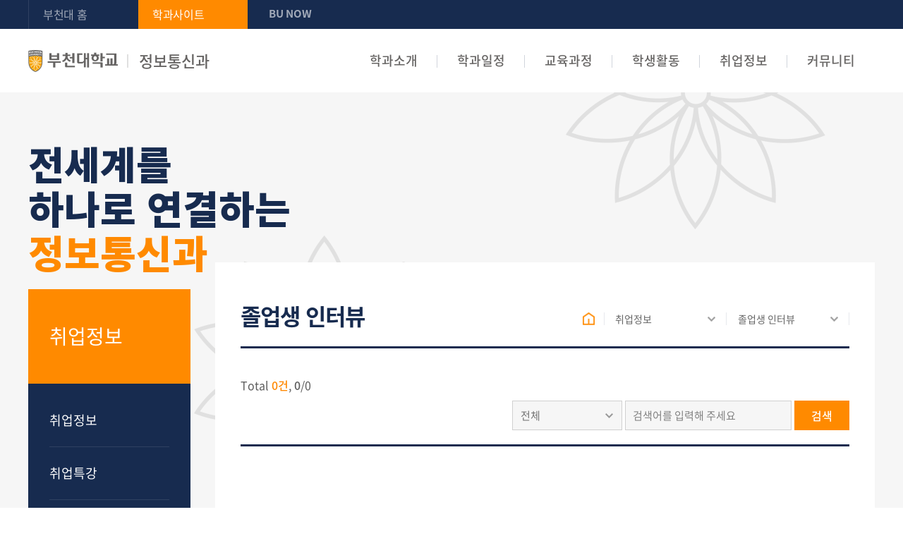

--- FILE ---
content_type: text/html;charset=UTF-8
request_url: https://dept.bc.ac.kr/ict/job/grad-interview.do
body_size: 26331
content:

<!doctype html>
<html lang="ko">
	<head>
		<title>부천대학교 정보통신과</title>
		<meta http-equiv="Content-Type" content="text/html; charset=utf-8" />
		<meta http-equiv="X-UA-Compatible" content="IE=edge" />
		<meta name="viewport" content="width=device-width,initial-scale=1.0,minimum-scale=1.0,maximum-scale=1.0,user-scalable=yes">
		<link rel="icon" href="data:;base64,iVBORw0KGgo=">
		<meta property="og:title" content="취업정보 &gt; 졸업생 인터뷰 게시판목록 | 부천대학교 정보통신과"/>
<meta property="og:type" content="article"/>
<meta property="og:locale" content="ko"/>
<meta property="og:site_name" content="부천대학교 정보통신과"/>
<meta property="og:updated_time" content="2020-12-08T17:31:18Z"/>
<meta name="twitter:card" content="summary"/>
<meta name="twitter:title" content="취업정보 &gt; 졸업생 인터뷰 게시판목록 | 부천대학교 정보통신과"/>
<meta itemprop="title" content="취업정보 &gt; 졸업생 인터뷰 게시판목록 | 부천대학교 정보통신과"/>
<link rel="canonical" href="https://dept.bc.ac.kr:443/ict/job/grad-interview.do?mode=list&amp;article.offset=0" />

		<link defer rel="stylesheet" type="text/css" href="/_res/_common/css/cms.css" />
		<link href="/_res/bucheon/_share/css/cms-common.css?23390" rel="stylesheet" type="text/css" />
		<link href="/_res/bucheon/_share/css/owl.css?37573" rel="stylesheet" type="text/css" />
		
		<link href="/_res/bucheon/ict/css/cms-common.css?20250" rel="stylesheet" type="text/css" />
		<link defer rel="stylesheet" type="text/css" href="/_res/bucheon/ict/css/m-mn.css?83536" />
<link defer rel="stylesheet" type="text/css" href="/_res/bucheon/ict/css/sub-visual.content.css?55372" />
<link defer rel="stylesheet" type="text/css" href="/_res/bucheon/ict/css/lnb.content.css?40533" />
<link defer rel="stylesheet" type="text/css" href="/_res/bucheon/ict/css/top-header.content.css?81037" />
<link defer rel="stylesheet" type="text/css" href="/_res/bucheon/ict/css/title.content.css?16277" />
<link defer rel="stylesheet" type="text/css" href="/_res/bucheon/ict/css/bottom-header.content.css?44896" />
<link defer rel="stylesheet" type="text/css" href="/_res/bucheon/ict/css/bottom-footer.content.css?97261" />
<link defer rel="stylesheet" type="text/css" href="/_res/_common/css/toastr.css?54784" />
<link defer rel="stylesheet" type="text/css" href="/_res/_common/js/jquery/jquery-ui-1.12.1/jquery-ui.min.css?54789" />
<link defer rel="stylesheet" type="text/css" href="/_res/bucheon/_share/css/board.css?83515" />
<link defer rel="stylesheet" type="text/css" href="/_custom/bucheon/resource/css/board.common.css?54927" />


		<script type="text/javascript" src="/_res/_common/js/jquery/jquery-2.2.4.min.js"></script>
		<script defer type="text/javascript" src="/_res/_common/js/jquery/jquery-ui-1.12.1.min.js"></script>
		<script type="text/javascript">
			//<![CDATA[
			var CMS = {"contentEditAuth":false,"isDevelopAllContent":false,"isCallAdm":false,"editActive":true,"resourcePath":"\/_res\/bucheon\/ict\/","excludePrintSelector":"","locale":"ko","smoothScroll":"Y","mainContentId":"cms-content","appKey":"","contentEditOnlyMain":false,"servicePort":"","devContentKey":null,"subContentKeyMap":{},"boardNo":"881","menuCd":"1970","ctx":"","sslPort":"","isMobileSite":false,"editorVendor":"namo3","localeScriptPath":"\/_custom\/bucheon\/resource\/js\/","mainContentKey":null,"printClass":"cms-print","pageKind":"BOARD","editClass":"cms-edit","cherryPath":"\/_fox","siteId":"ict","isDevelop":false,"device":"pc","isSSL":false}, ctx = '', locale = 'ko';

			//]]>
		</script>
		<script defer type="text/javascript" src="/_res/_common/js/cms.js"></script>
		<script src="/_res/bucheon/_share/js/cms-common.js?51145" defer type="text/javascript" ></script>
		<script src="/_res/bucheon/_share/js/owl.js?38050" defer type="text/javascript" ></script>
		<script src="/_res/bucheon/ict/js/cms-common.js?16277" defer type="text/javascript" ></script>
		<script defer type="text/javascript" src="/_res/bucheon/ict/js/m-mn.js?16277" ></script>
<script defer type="text/javascript" src="/_res/bucheon/ict/js/title.content.js?16277" ></script>
<script defer type="text/javascript" src="/_res/_common/js/toastr.js?54793" ></script>
<script defer type="text/javascript" src="/_custom/bucheon/resource/js/board.common.js?56642" ></script>
<script defer type="text/javascript" src="/_custom/bucheon/resource/js/board.tab.util.js?24096" ></script>
<script defer type="text/javascript" src="/_res/bucheon/_share/js/board.js?94310" ></script>

	</head>
	<body class="pc ict-site">

<div class="wrap sub-wrap">
	<header>
		<div class="top-header-wrap" data-cms-content="/ict/_content/top-header">
			
				
			
<div class="top-header-box">
	<ul class="util-box">
		<li><a href="https://www.bc.ac.kr/" target="_blank" title="새창열림">부천대 홈</a></li>
		<li class="btn-main"><a href="/ict/index.do" title="바로가기">학과사이트</a></li>
		<li class="btn-now"><a href="http://now.bc.ac.kr/" target="_blank" title="새창열림">BU NOW</a></li>
	</ul>
	<!--<a class="login" href="#a" title="로그인">로그인</a>--></div>
		</div>
		<div class="bottom-header-wrap" data-cms-content="/ict/_content/bottom-header">
			
				
			
<div class="bottom-header-box">
	<div class="gnb-wrap"><a class="btn-menu" href="#a"><span class="hide">모바일 메뉴 열기</span></a>
		<h1><a href="/ict/index.do" title="부천대학교 정보통신과"><span class="logo"><img src="/_res/bucheon/ict/img/common/img-logo.png" alt="부천대학교"></span><span class="org-name">정보통신과</span></a></h1>
		<div class="gnb">
			
			
				
				
			
<ul class="gnb-ul">
	
		<li class="first"><a href="#1945">학과소개</a>
			<div class="gnb-inner">
				<p><a href="/ict/intro/goal.do" id="menu-1945"  title="학과소개"  >학과소개</a></p>
				<div>
					<ul class="sub-mn">
						
							<li><a href="/ict/intro/goal.do" id="menu-1965"  title="교육목표/비전"  >교육목표/비전</a></li>
						
							<li><a href="/ict/intro/career.do" id="menu-1966"  title="졸업 후 진로"  >졸업 후 진로</a></li>
						
							<li><a href="/ict/faculty/professor.do" id="menu-1956"  title="교수소개"  >교수소개</a></li>
						
							<li><a href="/ict/intro/assistant.do" id="menu-1967"  title="학과조직"  >학과조직</a></li>
						
							<li><a href="/ict/course/first-semester-of-the-third-grade003.do" id="menu-3579"  title="오시는 길"  >오시는 길</a></li>
						
					</ul>
				</div>
			</div>
		</li>
	
		<li class="first"><a href="#1946">학과일정</a>
			<div class="gnb-inner">
				<p><a href="/ict/schedule/schedule.do" id="menu-1946"  title="학과일정"  >학과일정</a></p>
				<div>
					<ul class="sub-mn">
						
							<li><a href="/ict/schedule/schedule.do" id="menu-1954"  title="학과일정"  >학과일정</a></li>
						
					</ul>
				</div>
			</div>
		</li>
	
		<li class="first"><a href="#1947">교육과정</a>
			<div class="gnb-inner">
				<p><a href="/ict/course/1grd-1st.do" id="menu-1947"  title="교육과정"  >교육과정</a></p>
				<div>
					<ul class="sub-mn">
						
							<li><a href="/ict/course/1grd-1st.do" id="menu-1955"  title="전문학사"  >전문학사</a></li>
						
							<li><a href="/ict/faculty/first-semester-of-the-first-grade.do" id="menu-4112"  title="산업체위탁"  >산업체위탁</a></li>
						
							<li><a href="/ict/faculty/first-semester-of-the-first-grade001.do" id="menu-4113"  title="산업체위탁  &#40;군부대&#41;"  >산업체위탁  &#40;군부대&#41;</a></li>
						
							<li><a href="/ict/course/first-semester-of-the-third-grade001.do" id="menu-3525"  title="전공심화"  >전공심화</a></li>
						
					</ul>
				</div>
			</div>
		</li>
	
		<li class="first"><a href="#1949">학생활동</a>
			<div class="gnb-inner">
				<p><a href="/ict/activity/photo.do" id="menu-1949"  title="학생활동"  >학생활동</a></p>
				<div>
					<ul class="sub-mn">
						
							<li><a href="/ict/activity/photo.do" id="menu-1957"  title="포토앨범"  >포토앨범</a></li>
						
							<li><a href="/ict/activity/club.do" id="menu-1960"  title="동아리"  >동아리</a></li>
						
							<li><a href="/ict/activity/mate.do" id="menu-1961"  title="학우회"  >학우회</a></li>
						
							<li><a href="/ict/activity/video.do" id="menu-1962"  title="학과영상"  >학과영상</a></li>
						
							<li><a href="/ict/activity/project.do" id="menu-1963"  title="졸업작품전"  >졸업작품전</a></li>
						
					</ul>
				</div>
			</div>
		</li>
	
		<li class="first"><a href="#1950">취업정보</a>
			<div class="gnb-inner">
				<p><a href="/ict/job/employment-notice.do" id="menu-1950"  title="취업정보"  class="active" >취업정보</a></p>
				<div>
					<ul class="sub-mn">
						
							<li><a href="/ict/job/employment-notice.do" id="menu-1958"  title="취업정보"  >취업정보</a></li>
						
							<li><a href="/ict/job/employment-lecture.do" id="menu-1969"  title="취업특강"  >취업특강</a></li>
						
							<li><a href="/ict/job/grad-interview.do" id="menu-1970"  title="졸업생 인터뷰"  class="active" >졸업생 인터뷰</a></li>
						
							<li><a href="/ict/job/family-company.do" id="menu-1971"  title="가족회사"  >가족회사</a></li>
						
					</ul>
				</div>
			</div>
		</li>
	
		<li class="first"><a href="#1951">커뮤니티</a>
			<div class="gnb-inner">
				<p><a href="/ict/community/notice.do" id="menu-1951"  title="커뮤니티"  >커뮤니티</a></p>
				<div>
					<ul class="sub-mn">
						
							<li><a href="/ict/community/notice.do" id="menu-1959"  title="공지사항"  >공지사항</a></li>
						
							<li><a href="/ict/community/data.do" id="menu-1972"  title="강의자료실"  >강의자료실</a></li>
						
							<li><a href="/ict/community/faq.do" id="menu-1973"  title="FAQ"  >FAQ</a></li>
						
					</ul>
				</div>
			</div>
		</li>
	
</ul>
		</div>
	</div>
	<nav class="slideMenu">
		<div class="m-gnb">
			
			
				
				
			
<ul class="dep1">
	
	<li><a href="/ict/intro/goal.do" id="menu-1945"  title="학과소개"  >학과소개</a>
		<ul class="dep2">
			
			<li><a href="/ict/intro/goal.do" id="menu-1965"  title="교육목표/비전"  >교육목표/비전</a>
					
			</li>
			
			<li><a href="/ict/intro/career.do" id="menu-1966"  title="졸업 후 진로"  >졸업 후 진로</a>
					
			</li>
			
			<li><a href="/ict/faculty/professor.do" id="menu-1956"  title="교수소개"  >교수소개</a>
					
			</li>
			
			<li><a href="/ict/intro/assistant.do" id="menu-1967"  title="학과조직"  >학과조직</a>
					
			</li>
			
			<li><a href="/ict/course/first-semester-of-the-third-grade003.do" id="menu-3579"  title="오시는 길"  >오시는 길</a>
					
			</li>
			
		</ul>
	</li>
   	
	<li><a href="/ict/schedule/schedule.do" id="menu-1946"  title="학과일정"  >학과일정</a>
		<ul class="dep2">
			
			<li><a href="/ict/schedule/schedule.do" id="menu-1954"  title="학과일정"  >학과일정</a>
					
			</li>
			
		</ul>
	</li>
   	
	<li><a href="/ict/course/1grd-1st.do" id="menu-1947"  title="교육과정"  >교육과정</a>
		<ul class="dep2">
			
			<li><a href="/ict/course/1grd-1st.do" id="menu-1955"  title="전문학사"  >전문학사</a>
				
				<ul class="dep3">
					
					<li><a href="/ict/course/1grd-1st.do" id="menu-1975"  title="1학년 1학기"  >1학년 1학기</a></li>
					
					<li><a href="/ict/course/1grd-2st.do" id="menu-1976"  title="1학년 2학기"  >1학년 2학기</a></li>
					
					<li><a href="/ict/course/2grd-1st.do" id="menu-1977"  title="2학년 1학기"  >2학년 1학기</a></li>
					
					<li><a href="/ict/course/2grd-2st.do" id="menu-1978"  title="2학년 2학기"  >2학년 2학기</a></li>
					
				</ul>
					
			</li>
			
			<li><a href="/ict/faculty/first-semester-of-the-first-grade.do" id="menu-4112"  title="산업체위탁"  >산업체위탁</a>
				
				<ul class="dep3">
					
					<li><a href="/ict/faculty/first-semester-of-the-first-grade.do" id="menu-4114"  title="1학년 1학기"  >1학년 1학기</a></li>
					
					<li><a href="/ict/faculty/second-semester-of-the-first-grade.do" id="menu-4116"  title="1학년 2학기"  >1학년 2학기</a></li>
					
					<li><a href="/ict/faculty/first-semester-of-the-second-grade.do" id="menu-4117"  title="2학년 1학기"  >2학년 1학기</a></li>
					
					<li><a href="/ict/faculty/second-semester-of-the-second-grade.do" id="menu-4118"  title="2학년 2학기"  >2학년 2학기</a></li>
					
				</ul>
					
			</li>
			
			<li><a href="/ict/faculty/first-semester-of-the-first-grade001.do" id="menu-4113"  title="산업체위탁  &#40;군부대&#41;"  >산업체위탁  &#40;군부대&#41;</a>
				
				<ul class="dep3">
					
					<li><a href="/ict/faculty/first-semester-of-the-first-grade001.do" id="menu-4119"  title="1학년 1학기"  >1학년 1학기</a></li>
					
					<li><a href="/ict/faculty/second-semester-of-the-first-grade001.do" id="menu-4120"  title="1학년 2 학기"  >1학년 2 학기</a></li>
					
					<li><a href="/ict/faculty/first-semester-of-the-second-grade001.do" id="menu-4121"  title="2학년 1학기"  >2학년 1학기</a></li>
					
					<li><a href="/ict/faculty/second-semester-of-the-second-grade001.do" id="menu-4122"  title="2학년 2학기"  >2학년 2학기</a></li>
					
				</ul>
					
			</li>
			
			<li><a href="/ict/course/first-semester-of-the-third-grade001.do" id="menu-3525"  title="전공심화"  >전공심화</a>
				
				<ul class="dep3">
					
					<li><a href="/ict/course/first-semester-of-the-third-grade001.do" id="menu-3533"  title="3학년 1학기"  >3학년 1학기</a></li>
					
					<li><a href="/ict/course/second-semester-of-the-third-grade001.do" id="menu-3534"  title="3학년 2학기"  >3학년 2학기</a></li>
					
					<li><a href="/ict/course/first-semester-of-the-fourth-grade001.do" id="menu-3535"  title="4학년 1학기"  >4학년 1학기</a></li>
					
					<li><a href="/ict/course/second-semester-of-the-fourth-grade001.do" id="menu-3536"  title="4학년 2학기"  >4학년 2학기</a></li>
					
				</ul>
					
			</li>
			
		</ul>
	</li>
   	
	<li><a href="/ict/activity/photo.do" id="menu-1949"  title="학생활동"  >학생활동</a>
		<ul class="dep2">
			
			<li><a href="/ict/activity/photo.do" id="menu-1957"  title="포토앨범"  >포토앨범</a>
					
			</li>
			
			<li><a href="/ict/activity/club.do" id="menu-1960"  title="동아리"  >동아리</a>
					
			</li>
			
			<li><a href="/ict/activity/mate.do" id="menu-1961"  title="학우회"  >학우회</a>
					
			</li>
			
			<li><a href="/ict/activity/video.do" id="menu-1962"  title="학과영상"  >학과영상</a>
					
			</li>
			
			<li><a href="/ict/activity/project.do" id="menu-1963"  title="졸업작품전"  >졸업작품전</a>
					
			</li>
			
		</ul>
	</li>
   	
	<li><a href="/ict/job/employment-notice.do" id="menu-1950"  title="취업정보"  class="active" >취업정보</a>
		<ul class="dep2">
			
			<li><a href="/ict/job/employment-notice.do" id="menu-1958"  title="취업정보"  >취업정보</a>
					
			</li>
			
			<li><a href="/ict/job/employment-lecture.do" id="menu-1969"  title="취업특강"  >취업특강</a>
					
			</li>
			
			<li><a href="/ict/job/grad-interview.do" id="menu-1970"  title="졸업생 인터뷰"  class="active" >졸업생 인터뷰</a>
					
			</li>
			
			<li><a href="/ict/job/family-company.do" id="menu-1971"  title="가족회사"  >가족회사</a>
					
			</li>
			
		</ul>
	</li>
   	
	<li><a href="/ict/community/notice.do" id="menu-1951"  title="커뮤니티"  >커뮤니티</a>
		<ul class="dep2">
			
			<li><a href="/ict/community/notice.do" id="menu-1959"  title="공지사항"  >공지사항</a>
					
			</li>
			
			<li><a href="/ict/community/data.do" id="menu-1972"  title="강의자료실"  >강의자료실</a>
					
			</li>
			
			<li><a href="/ict/community/faq.do" id="menu-1973"  title="FAQ"  >FAQ</a>
					
			</li>
			
		</ul>
	</li>
   	
</ul>
		</div>
		<div class="m-util">
			<ul>
				<li><a href="https://www.bc.ac.kr/home/homeIndex.do" target="_blank" title="새창열림">부천대 홈</a></li>
				<li><a href="https://portal.bc.ac.kr/main/indx/index.do" target="_blank" title="새창열림">포털시스템</a></li>
			</ul>
		</div><a class="slide-close" href="#a"><span class="hide">모바일 메뉴 닫기</span></a></nav>
	<div class="m-gnb-bg">&nbsp;</div>
</div>
<div class="gnb-bg">&nbsp;</div>
		</div>
	</header>
	<div class="sub-visual-wrap" data-cms-content="/ict/_content/sub-visual">
		
			
		
<div class="sub-visual-box">
  <p>전세계를<br>하나로 연결하는 <span>정보통신과</span></p><br></div>
	</div>
	<div class="sub-content-wrap" id="cms-main">
		<div class="sub-container">
			<div class="lnb-wrap" data-cms-content="/ict/_content/lnb">
				
					
				
<div class="lnb">
	<div class="lnb-title">
		<h2>
			
			
				
				
				
				
				
			
취업정보
		</h2>
	</div>
	
	
		
		
		
		
		
	

	<ul class="lnb-menu">
		
			
			
			<li>
				
				<a href="/ict/job/employment-notice.do" id="lnb-menu-1958"  ><span>취업정보</span></a>
				
				
				
			</li>
		
			
			
			<li>
				
				<a href="/ict/job/employment-lecture.do" id="lnb-menu-1969"  ><span>취업특강</span></a>
				
				
				
			</li>
		
			
			
			<li>
				
				<a href="/ict/job/grad-interview.do" id="lnb-menu-1970"  class="active" ><span>졸업생 인터뷰</span></a>
				
				
				
			</li>
		
			
			
			<li>
				
				<a href="/ict/job/family-company.do" id="lnb-menu-1971"  ><span>가족회사</span></a>
				
				
				
			</li>
		
	</ul>

</div>
			</div>
			<div class="content-wrap">
				<div class="title" data-cms-content="/ict/_content/title">
					
						
					
<div class="title-box">
	<div class="page-title">
		
		
			
			
			
			
			
		
졸업생 인터뷰
	</div>
	<div class="path-wrap">
		<div class="path-box">
			<a class="path-home" href="/ict/index.do" title="Home"><span class="hide">홈</span></a>
			<div class="path-depth-wrap">
				
				
					
					
					
					
					
				

<ul>
	
	
		
		
		
		<li><a href="#a" class="path-selected">취업정보</a>
			<ul class="path-depth path-depth01">
				
					<li class=""><a href="/ict/intro/goal.do" id="menu-1945"  title="학과소개"  >학과소개</a></li>
				
					<li class=""><a href="/ict/schedule/schedule.do" id="menu-1946"  title="학과일정"  >학과일정</a></li>
				
					<li class=""><a href="/ict/course/1grd-1st.do" id="menu-1947"  title="교육과정"  >교육과정</a></li>
				
					<li class=""><a href="/ict/activity/photo.do" id="menu-1949"  title="학생활동"  >학생활동</a></li>
				
					<li class="active"><a href="/ict/job/employment-notice.do" id="menu-1950"  title="취업정보"  class="active" >취업정보</a></li>
				
					<li class=""><a href="/ict/community/notice.do" id="menu-1951"  title="커뮤니티"  >커뮤니티</a></li>
				
			</ul>
			
		</li>
	
	
		
		
		
		<li><a href="#a" class="path-selected">졸업생 인터뷰</a>
			<ul class="path-depth path-depth02">
				
					<li class=""><a href="/ict/job/employment-notice.do" id="menu-1958"  title="취업정보"  >취업정보</a></li>
				
					<li class=""><a href="/ict/job/employment-lecture.do" id="menu-1969"  title="취업특강"  >취업특강</a></li>
				
					<li class="active"><a href="/ict/job/grad-interview.do" id="menu-1970"  title="졸업생 인터뷰"  class="active" >졸업생 인터뷰</a></li>
				
					<li class=""><a href="/ict/job/family-company.do" id="menu-1971"  title="가족회사"  >가족회사</a></li>
				
			</ul>
			
		</li>
	
</ul>
			</div>
		</div>
	</div>
</div>
				</div>
				<div class="content cms-search cms-print" id="cms-content">
	
	
		




<script type="text/javascript">
//<![CDATA[
  var resPath = '/_custom/bucheon/resource/', isEditorImageUpload = 'true' == 'false'? false: true, clientId = 'bucheon', boardTy = 'photo', boardNo = '881', siteId = 'ict';
//]]>
</script>
<div class="ko board list co-board ">
	
		








<div class="photo">

	
		<div class="bn-search01 type01">
			










<div class="b-total-wrap">
	<p>Total<span> 0건</span>,<span> 0</span>/<span>0</span></p>
</div>		



<div class="bn-search01 type01">
	<form method="get" action="?" id="searchForm">
	
		<fieldset class="b-search-wrap">
			<legend class="hide">게시글 검색</legend>
			<input type="hidden" name="mode" value="list" />
	
			
			
	
			
			<div class="b-cate-input-box">
				<div class="b-sel-box b-cate-basic">
					<label class="b-sel-label hide" for="search_key">검색분류선택</label>
					<input type="hidden" name="srSearchKey" id="search_key" value=""/>
					<a href="#search" class="b-sel-title">전체</a>
					<ul>
						
							<li>
								<a href="#search" class="select-option" title="전체" data-value="">
									전체
								</a>
							</li>
						
							<li>
								<a href="#search" class="select-option" title="제목" data-value="article_title">
									제목
								</a>
							</li>
						
							<li>
								<a href="#search" class="select-option" title="내용" data-value="article_text">
									내용
								</a>
							</li>
						
							<li>
								<a href="#search" class="select-option" title="작성자" data-value="writer_nm">
									작성자
								</a>
							</li>
						
					</ul>
				</div>
				
				<label for="search_val" class="b-sel-label"><span>SEARCH</span></label>
				<input type="text" id="search_val" name="srSearchVal" value="" placeholder="검색어를 입력해 주세요" />
				<button type="submit" class="b-sel-btn">검색</button>
			</div>
			
			
			
		</fieldset>
	</form>
</div>


		</div>
	
	
	
 







<div class="bn-list-thumb01 type03">
	<div class="b-top-info-wrap">
		
		
	</div>
	
	
	
	
	<ul>
		
		
		
			<li class="b-no-post">
				<span>등록된 글이 없습니다.</span>
			</li>
		
	</ul>
</div>
	
	<div class="b-paging02 type01">
		





<div class="b-paging-wrap"> 
	<ul>
		
	</ul>
</div>



	</div>
	
	
	
<div class="b-btn-wrap">
<ul>

	
	

	

	
	

	
	
</ul>
</div>

<form name="admin-form" method="post" action="?article.offset=0&amp;articleLimit=10">
	<input type="hidden" name="mode" />
	<input type="hidden" name="articles" />
	<input type="hidden" name="confirmMode" />
</form>


	
</div>

	
</div>



	
	
	
</div>
			</div>
		</div>
	</div>
	<footer>
		<div class="bottom-footer-wrap" data-cms-content="/ict/_content/bottom-footer">
			
				
			
<div class="bottom-footer-box">
	<div>
		
		
			
		
<div class="footer-info-box">
	<ul>
		<li><a href="https://www.bc.ac.kr/bcu/info/privacy.do" target="_blank" title="새창열림">개인정보처리방침</a></li>
		<li><a href="https://www.bc.ac.kr/bcu/info/infringement.do" target="_blank" title="새창열림">침해행위금지</a></li>
		<li><a href="https://www.bc.ac.kr/bcu/pr/notice04.do" target="_blank" title="새창열림">입찰</a></li>
		<li><a href="https://www.bc.ac.kr/bcu/intro/open05.do" target="_blank" title="새창열림">예결산공고</a></li>
		<li><a href="https://www.academyinfo.go.kr/popup/pubinfo1690/list.do?schlId=0000482" target="_blank" title="새창열림">대학정보공시</a></li>
		<li><a href="https://www.bc.ac.kr/bcu/intro/open07.do" target="_blank" title="새창열림">개인정보공시</a></li>
		<li><a href="https://www.bc.ac.kr/bcu/intro/open03.do" target="_blank" title="새창열림">대학자체평가</a></li>
		<li><a href="https://www.bc.ac.kr/bcu/intro/council.do" target="_blank" title="새창열림">한길학원</a></li>
		<li><a href="/ict/etc/sitemap.do" title="바로가기">사이트맵</a></li>
	</ul>
</div>
<div class="related-site-wrap">
	<a class="related-site-title" href="#a" title="패밀리사이트 바로가기">패밀리사이트</a>
	<ul class="related-site">
		<li><a href="https://www.bc.ac.kr" target="_blank" title="새창열림">부천대학교</a></li>
		<li><a href="http://library.bc.ac.kr/" target="_blank" title="새창열림">도서관</a></li>
		<li><a href="https://portal.bc.ac.kr/main/indx/index.do" target="_blank" title="새창열림">학생인트라넷</a></li>
		<li><a href="https://portal.bc.ac.kr/main/indx/index.do" target="_blank" title="새창열림">교직원인트라넷</a></li>
		<li><a href="https://dept.bc.ac.kr/bcu/depart/depart-all.do" target="_blank" title="새창열림">학과홈페이지</a></li>
		<li><a href="https://cyber.bc.ac.kr/" target="_blank" title="새창열림">원격평생교육원</a></li>
		<li><a href="https://dept.bc.ac.kr/bcsp/index.do" target="_blank" title="새창열림">부천융합지원센터</a></li>
		<li><a href="https://eclass.bc.ac.kr/" target="_blank" title="새창열림">교육혁신원</a></li>
		<li><a href="https://dept.bc.ac.kr/home1/index.do" target="_blank" title="새창열림">평생교육원</a></li>
		<li><a href="https://inno.bc.ac.kr/" target="_blank" title="새창열림">대학혁신지원사업단</a></li>
		<li><a href="https://dept.bc.ac.kr/home/index.do" target="_blank" title="새창열림">산학협력단</a></li>
		<li><a href="https://openedu.bc.ac.kr/main/main.asp" target="_blank" title="새창열림">민간자격센터</a></li>
		<li><a href="https://dept.bc.ac.kr/itntn/corp/immigration-office001.do" target="_blank" title="새창열림">글로벌어학센터</a></li>
		<li><a href="https://dept.bc.ac.kr/itntn/index.do" target="_blank" title="새창열림">국제교류원</a></li>
	</ul>
</div>
	</div>
	<ul class="contact-box">
		<li>본캠퍼스 : (우14632) 경기도 부천시 신흥로 56번길 25</li>
		<li>소사캠퍼스 : (우14774) 경기도 부천시 소사로 56</li>
		<li>Tel : <a href="tel:032-610-0114" title="전화걸기">032-610-0114</a> / Fax : 032-663-0114</li>
	</ul>
	<p>COPYRIGHT 2020 Bucheon University. All Rights Reserved.</p>
	
</div>
		</div>
	</footer>
</div>


</body>

</html>


--- FILE ---
content_type: text/css
request_url: https://dept.bc.ac.kr/_res/_common/css/cms.css
body_size: 4603
content:
@charset "UTF-8";

@import url(../_plugin/froala-editor/latest/css/froala_style.min.css);
@import url(define.min.css);
@import url(row-col.min.css);

body { background: #fff; }

html, body, div, span, iframe,
h1, h2, h3, h4, h5, h6, p, pre,
a, address,
img,
dl, dt, dd, ol, ul, li,
fieldset, form, label, legend,
table, caption, tbody, tfoot, thead, tr, th, td,
article, aside, canvas,
footer, header,
nav, section,
audio, video {
	margin: 0;
	padding: 0;
	border: 0;
}

ol, ul {list-style-type:none;}
a{color:inherit;text-decoration:none;}
input:not([type="checkbox"]):not([type="radio"]), button{font-family:inherit;appearance:none;-webkit-appearance:none;-moz-appearance:none;}
input[type="text"]{border-radius:0;}
noscript, caption {width:0px;height:0px;text-indent:-20000px;}
pre {font-family:inherit;white-space:pre;white-space:pre-wrap;white-space:pre-line;white-space:-pre-wrap;white-space:-o-pre-wrap;white-space:-moz-pre-wrap;white-space:-hp-pre-wrap;word-wrap:break-word;}
ul.short-cut {position:absolute;top:-5000px;}
img, input, select, textarea {vertical-align:middle;}

.cmp-common { margin-top:5px; padding-left:5px; padding-right:5px;}
.cmp-common:after { content: ' '; clear: both; display: table; }
.widget-froala { position: relative; user-select: none; min-height: 22px; }
.widget-froala.inline-block { display: inline-block ;}
.widget-froala widget .garbage.mask {position: absolute !important;width: 100%;height: 100%;left: 0;top: 0; cursor: pointer; border: 1px dotted #c8e6ff; } /* froala mask */
.widget-froala widget .garbage.mask:hover { border: 1px dotted #93cdff; }
.widget-froala widget .garbage.mask:hover:after { content: attr(data-title); text-align: center; display: block; position: absolute; top: calc(50% - 10px); width: 100%; font-size: 14px; color: #b6c5d6; opacity: 0.6; }
.widget-froala.widget-active widget .garbage.mask { border: 1px solid #93cdff; }
.fr-video { text-align: center;  position: relative; }
.fr-video.fr-dvb { display: block;  clear: both; }
.fr-video>* { -webkit-box-sizing: content-box; -moz-box-sizing: content-box; box-sizing: content-box; max-width: 100%; border: 0;}
.cms-front-edit { position: fixed; right: 0; bottom: 0; background-color: #000; border-top-left-radius: 4px; border-bottom-left-radius: 4px; list-style-type: none; opacity: 0.5; z-index:99999999; box-shadow: 3px 3px 5px rgba(0, 0, 0, 0.16), 2px 4px 10px rgba(0, 0, 0, 0.12); font-family: nanumgothic; font-size:12px; color:#ffffff;}
.cms-front-edit a{color:#ffffff;}
.cms-front-edit.collpase a.front-edit, .cms-front-edit.editing a.front-edit, .cms-front-edit.collpase a.front-access { display: none; }
.cms-front-edit.collpase a.show-hide-toggle i:before { content: '\f104'}

.cms-front-edit.collpase a.front-edit-cancel, .cms-front-edit a.front-edit-cancel { display: none; }
.cms-front-edit.editing:not(.collpase) a.front-edit-cancel { display: inline-block; padding: 9px 11px; cursor: pointer; }
.cms-front-edit i { vertical-align: middle; font-size: 24px;}

.cms-front-edit a.front-edit, .cms-front-edit a.front-access { display: inline-block; padding: 9px 11px; cursor: pointer;}
.cms-front-edit a.front-edit, .cms-front-edit a.front-access i { vertical-align: middle; font-size: 24px;}
.cms-front-edit a.show-hide-toggle { display: inline-block; padding:13px 6px 14px 8px; cursor: pointer;}
.cms-front-edit a.show-hide-toggle i {vertical-align: middle; font-size: 14px;}
.cms-edit-wrap { position: absolute; top:0; left:0; width: calc(100% - 2px); height: calc(100% - 2px); border: 1px dotted red; z-index: 100; background: #dfdada; opacity: 0.3; }
.cms-edit-wrap:hover { opacity: 0.4; background: #1b6dba; cursor: pointer; }
.front-content-edit {position: absolute; top: 10px; right: 10px; padding: 10px 8px 10px 12px; opacity: 1;border-radius: 30px; cursor: pointer; bottom: auto; line-height: 24px !important;}
.front-content-edit i {vertical-align: middle; font-size: 24px;}
.flash-map { display: none; }
html.cms-iframe-manage, html.cms-iframe-manage body { height: auto !important; }
html.cms-iframe-manage body { padding-right: 20px; }

#go_main { position: absolute; height:0; }
#go_main a { display: block; left: -9000px; position: absolute; text-align: center; width: 400px; }
#go_main a:focus, #go_main a:active, #go_main a:hover { background-color: #ffffff; color: black; left: 50%; padding: 5px 0; position: absolute; top: 10px; z-index: 1000000; border: 1px dotted red; }
.input[type=password] {-webkit-ime-mode:inactive;-moz-ime-mode:inactive;-ms-ime-mode:inactive;ime-mode:inactive;}
@media(max-width:992px) {
	.cms-front-edit { display: none; }
}


--- FILE ---
content_type: text/css
request_url: https://dept.bc.ac.kr/_res/bucheon/ict/css/cms-common.css?20250
body_size: 6492
content:
@charset "UTF-8";
@import url("/_res/bucheon/_share/css/table.css");

/* common */
.h4-tit01{position:relative;padding:0 0 30px 26px;font-weight:700;font-size:24px;color:#172b4f;line-height:32px;}
.h4-tit01:before{content:'';display:block;position:absolute;top:15px;left:0;width:18px;height:4px;background:#ff8a00;}
.h5-tit01{position:relative;padding:0 0 10px 15px;font-weight:500;font-size:18px;color:#092e71;line-height:28px;}
.h5-tit01:before{content:'';position:absolute;top:10px;left:0;width:10px;height:10px;border:3px solid #092e71;border-radius:10px;box-sizing:border-box;}
.h5-tit02{position:relative;padding:0 0 10px 0;font-weight:500;font-size:18px;color:#092e71;line-height:28px;}
.h6-tit01{position:relative;padding:0 0 10px 10px;font-weight:500;font-size:16px;color:#092e71;line-height:26px;}
.h6-tit01:before{content:'';position:absolute;top:10px;left:0;width:4px;height:4px;background-color:#174db0;border-radius:4px;}
.con-box{padding:0 0 50px 0;}
.con-p01{padding:0 0 30px 0;color:#666;line-height:29px;}
.con-p01 a{color:#666;}
.slo-p{padding: 0 0 35px 0;font-weight:600;font-size:28px;line-height:36px;color:#222;}
.mark-p{position:relative;padding:0 0 0 20px;color:#999;line-height:24px;letter-spacing:-0.5px;}
.mark-p:before{content:'※';position:absolute;top:0;left:0;}
.mark-p a{color:#999;}
.img-box{text-align:center;}
.img-box.border{border:1px solid #e7e7e7;}
.img-box img{max-width:100%;}
.img-box .zoom-in{padding:10px 0 0;text-align:right;}
.no-pd{padding:0 !important;}
.no-mg{margin:0 !important;}
.txt-red{color:#ff0000;}
.ul-type01 > li{position:relative;padding:0 0 0 12px;line-height:25px;color:#666;}
.ul-type01 > li:last-of-type{padding-bottom:0;}
.ul-type01 > li:after{content:'';display:block;position:absolute;top:10px;left:0;width:3px;height:3px;background:#666;border-radius:50%;}
.ul-type02 > li{position:relative;padding:0 0 0 12px;line-height:25px;color:#666;}
.ul-type02 > li:last-of-type{padding-bottom:0;}
.ul-type02 > li:after{content:'';display:block;position:absolute;top:13px;left:0;width:4px;height:1px;background:#666;}
.ul-type03 > li{line-height:25px;color:#666;}
.ul-type04{padding:0 0 0 20px;}
.ul-type04 > li{line-height:25px;text-indent:-20px;color:#666;}
.ol-type01 > li{margin:0 0 0 18px;line-height:25px;list-style-type:decimal;color:#666;}

.mg-t10{margin:10px 0 0 0 !important;}
.mg-t20{margin:20px 0 0 0 !important;}
.mg-b10{margin:0 0 10px 0 !important;}
.mg-b20{margin:0 0 20px 0 !important;}
.pd-b10{padding:0 0 10px 0 !important;}
.pd-b20{padding:0 0 20px 0 !important;}

/* 링크박스 */
.link-box.d-ib ul li{display:inline-block;padding:0 6px 10px 0;}
.link-box.right ul li{text-align:right;}
.link-box ul li{display:block;padding:0 0 20px 0;}
.link-box ul li:last-of-type{padding:0;}
.link-box ul li a{display:inline-block;padding:17px 36px;background:#172b4f;font-weight:600;font-size:16px;color:#ff8a00;line-height:1;}
.link-box ul li a.normal:hover{background-color:#ff8a00;color:#172b4f;}
.link-box ul li a.down:hover{background-color:#ff8a00;color:#172b4f;}
.link-box ul li a.link:hover{background-color:#ff8a00;color:#172b4f;}

/* small link */
.s-btn{display:inline-block;margin:0 0 0 5px;padding:5px 10px;border:1px solid rgba(0,0,0,0.4);background-color:#fff;font-size:13px;color:#333;line-height:1;}
.s-link:hover{background-color:#172b4f;color:#ff8a00;}
.s-down:hover{background-color:#172b4f;color:#ff8a00;}

/* layout */
header{position:relative;z-index:30;}
footer{position:relative;}
.slideMenu{display:none;}
.m-gnb-bg{display:none;}
.sub-wrap{background:#f6f6f6 url(../img/main/bg-sub.png) no-repeat right 28.5% top;}
.sub-container{margin:0 auto;padding:0 0 120px;max-width:1200px;}
.sub-container:after{content:'';display:block;clear:both;}
.content-wrap{float:left;margin:-20px 0 0;padding:60px 36px 83px;width:calc(100% - 265px);background-color:#fff;box-sizing:border-box;}
.content-wrap.no-lnb{float:none;width:100%;}
.lnb-wrap{position:relative;z-index:10;float:left;padding:0 35px 0 0;width:230px;}

/* main content common */
.main-content-box{padding:0 0 50px;}
.main-content-box .main-mini-wrap{margin:0 auto;max-width:1200px;}
.main-content-box .main-title-box{padding:0 0 36px;}
.main-content-box .main-title-box h3{position:relative;font-size:32px;line-height:40px;color:#172b4f;}

/* sub content common*/
.img-con-box ul:after{content:'';display:block;clear:both;}
.img-con-box ul li{float:left;margin:0 44px 0 0;width:calc(50% - 22px);}
.img-con-box ul li:last-of-type{margin:0;}
.img-con-box ul li img{width:100%;}


@media screen and (max-width: 1024px){
	/* layout */ 
	.content-wrap{float:none;margin:0;padding:20px 10px;width:100%;box-sizing:border-box;}

	/* main content common */
	.main-content-box .main-mini-wrap{padding:0 10px;}
}
@media screen and (max-width: 768px){
	/* common */
	.h4-tit01{padding:0 0 15px 15px;font-size:18px;line-height:26px;}
	.h4-tit01:before{top:12px;width:10px;height:3px;}
	.h5-tit01{font-size:16px;line-height:24px;}
	.h5-tit01:before{width:8px;height:8px;}
	.h5-tit02{font-size:16px;line-height:24px;}
	.h6-tit01{font-size:15px;line-height:24px;}
	.con-box{padding:0 0 25px 0;}
	.con-p01{padding:0 0 12px 0;font-size:14px;line-height:22px;}
	.slo-p{padding:0 0 12px;font-size:18px;line-height:26px;}
	.mark-p{padding:0 0 0 12px;font-size:14px;line-height:22px;}
	.ul-type01 > li{padding:0 0 0 8px;font-size:14px;line-height:22px;}
	.ul-type01 > li:after{width:3px;height:3px;}
	.ul-type02 > li{padding:0 0 0 8px;font-size:14px;line-height:22px;}
	.ul-type02 > li:after{top:12px;}
	.ul-type03 > li{font-size:14px;line-height:22px;}
	.ul-type04 > li{font-size:14px;line-height:22px;}
	.ol-type01 > li{margin:0 0 0 15px; font-size:14px;line-height:22px;}	

	/* 링크박스 */
	.link-box.d-ib ul li{padding:0 6px 10px 0;}
	.link-box ul li{padding:0 0 20px 0;}
	.link-box ul li a{padding:7px 12px;font-size:14px;}

	/* small link */
	.s-btn{padding:4px 8px;font-size:12px;border-radius:4px;}

	/* layout */ 
	.sub-container{padding:0 10px 60px;}
	.content-wrap{float:none;margin:0;padding:20px 10px;width:100%;box-sizing:border-box;}

	/* main content common */
	.main-content-box{padding:0 0 30px;}
	.main-content-box .main-title-box{padding:0 0 18px;}
	.main-content-box .main-title-box h3{font-size:20px;line-height:28px;}

	/* sub content common */
	.img-con-box ul li{margin:0 10px 0 0;width:calc(50% - 5px);}


}
@media screen and (max-width: 480px){
	/* sub content common */
	.img-con-box ul li{float:none;margin:0 0 10px;width:100%;}
}

--- FILE ---
content_type: text/css
request_url: https://dept.bc.ac.kr/_res/bucheon/ict/css/sub-visual.content.css?55372
body_size: 1700
content:
.sub-visual-box{position:relative;margin:0 auto;padding:72px 50px 0 0;max-width:1200px;box-sizing:border-box;}
.sub-visual-box:after{content:'';display:block;clear:both;}
.sub-visual-box p{display:inline-block;margin:0 auto;padding:0 20px 0 0;width:calc(100% - 456px);font-weight:800;font-size:55px;line-height:63px;color:#172b4f;text-align:left;}
.sub-visual-box p span{display:block;color:#ff8a00;}
.sub-visual-box .sub-visual-img-box{float:right;width:435px;height:304px;background-repeat:no-repeat;background-position:center center;background-size:cover;}

.sub-visual-wrap01 .sub-visual-img-box{background-image:url(/_res/bucheon/ict/img/common/img-sub-vi01.gif);}
.sub-visual-wrap02 .sub-visual-img-box{background-image:url(/_res/bucheon/ict/img/common/img-sub-vi02.gif);}
.sub-visual-wrap03 .sub-visual-img-box{background-image:url(/_res/bucheon/ict/img/common/img-sub-vi03.gif);}
.sub-visual-wrap04 .sub-visual-img-box{background-image:url(/_res/bucheon/ict/img/common/img-sub-vi04.gif);}
.sub-visual-wrap05 .sub-visual-img-box{background-image:url(/_res/bucheon/ict/img/common/img-sub-vi05.gif);}
.sub-visual-wrap06 .sub-visual-img-box{background-image:url(/_res/bucheon/ict/img/common/img-sub-vi06.gif);}
.sub-visual-wrap07 .sub-visual-img-box{background-image:url(/_res/bucheon/ict/img/common/img-sub-vi07.gif);}


@media screen and (max-width: 768px){
	.sub-visual-box{padding:30px 10px 10px;}
	.sub-visual-box p{padding:0 0 10px;width:100%;font-size:18px;line-height:26px;}
	.sub-visual-box p span{font-size:20px;line-height:28px;}
	.sub-visual-box .sub-visual-img-box{height:270px;}

}
@media screen and (max-width: 480px){
	.sub-visual-box .sub-visual-img-box{float:none;width:auto;}
}

--- FILE ---
content_type: text/css
request_url: https://dept.bc.ac.kr/_res/bucheon/ict/css/lnb.content.css?40533
body_size: 630
content:
.lnb{margin:18px 0 0;}
.lnb .lnb-title{padding:49px 30px;background:#ff8a00;}
.lnb .lnb-title h2{font-weight:400;font-size:28px;line-height:36px;color:#fff;}
.lnb .lnb-menu{padding:15px 30px;background:#172b4f;}
.lnb .lnb-menu li{border-bottom:1px solid rgba(255,255,255,0.1);}
.lnb .lnb-menu li:last-of-type{margin:0;padding:0;border:0;}
.lnb .lnb-menu li a{display:block;padding:24px 0;font-size:18px;line-height:26px;color:#fff;}
.lnb .lnb-menu li a.active{font-weight:500;color:#ff8a00;background:url(../img/common/ico-lnb-arrow.png) no-repeat right center;}

@media screen and (max-width: 1024px){
	.lnb-wrap{display:none;}
}

--- FILE ---
content_type: text/css
request_url: https://dept.bc.ac.kr/_res/bucheon/ict/css/top-header.content.css?81037
body_size: 781
content:
.top-header-wrap{background:#172b4f;}
.top-header-box{margin:0 auto;max-width:1200px;}
.top-header-box:after{content:'';display:block;clear:both;}
.top-header-box .util-box{float:left;border-left:1px solid #2f4161;}
.top-header-box .util-box:after{content:'';display:block;clear:both;}
.top-header-box .util-box li{float:left;min-width:155px;}
.top-header-box .util-box li a{display:block;padding:8px 20px;color:#a2aab9;letter-spacing:-0.3px;}
.top-header-box .util-box li.btn-main a{background:#ff8a00;line-height:25px;color:#fff;}
.top-header-box .util-box li.btn-now a{padding:8px 30px;font-weight:600;font-size:15px;}
/*.top-header-box .login{display:block;float:right;padding:8px 0;color:#a2aab9;}*/


@media screen and (max-width: 1024px) {
	.top-header-wrap{display:none;}
}

--- FILE ---
content_type: text/css
request_url: https://dept.bc.ac.kr/_res/bucheon/ict/css/title.content.css?16277
body_size: 3166
content:
.title-box{margin:0 0 40px;padding:0 0 19px;border-bottom:3px solid #172b4f;}
.title-box:after{content:'';display:block;clear:both;}
.page-title{float:left;font-weight:600;font-size:32px;line-height:1;color:#172b4f;letter-spacing:-1px;}

.path-wrap{float:right;}
.path-box:after{content:'';display:block;clear:both;}
.path{float:left;}
.path:after{content:'';display:block;clear:both;}
.path-home{float:left;display:block;padding:20px 30px 20px 0;background:url(/_res/bucheon/template-b/img/common/ico-home.png) no-repeat left center;background-size:17px;box-sizing:border-box;}
.path-depth-wrap{float:left;}
.path-depth-wrap > ul{position:relative;}
.path-depth-wrap > ul:before{content:'';display:block;position:absolute;top:11px;left:0;width:1px;height:18px;background:#e7e9ed;}
.path-depth-wrap > ul:after{content:'';display:block;clear:both;}
.path-depth-wrap > ul > li{float:left;position:relative;min-width:174px;}
.path-depth-wrap > ul > li:after{content:'';display:block;position:absolute;top:11px;right:0;width:1px;height:18px;background:#e7e9ed;}
.path-depth-wrap > ul > li > .path-selected{display:block;padding:10px 34px 10px 16px;background:url(/_res/bucheon/template-b/img/common/ico-path-open.png) no-repeat right 16px center;background-size:11px;font-size:14px;color:#666;font-weight:400;}
.path-depth-wrap > ul > li.active > .path-selected{background-image:url(/_res/bucheon/template-b/img/common/ico-path-close.png);}
.path-depth-wrap > ul > li > .path-depth{display:none;position:absolute;top:100%;left:-1px;z-index:20;padding:18px 24px;width:calc(100% + 1px);background:#fff;border:1px solid #e7e9ed;box-sizing:border-box;}
.path-depth-wrap > ul > li > .path-depth > li{padding:0 0 9px 0;}
.path-depth-wrap > ul > li > .path-depth > li:last-of-type{padding:0;}
.path-depth-wrap > ul > li > .path-depth > li > a{font-size:14px;color:#666;font-weight:400;}
.path-depth-wrap > ul > li > .path-depth > li > a:hover{color:#172b4f;font-weight:500;}
.path-depth-wrap > ul > li > .path-depth > li.active > a{display:inline-block;position:relative;color:#172b4f;}

@media screen and (max-width: 1024px){
	.path-depth-wrap > ul > li{min-width:135px;}
}
@media screen and (max-width: 768px){
	/* title */
	.title-box{margin:0 0 20px;padding:0 0 10px;}
	.page-title{float:none;padding:0 0 10px;font-size:22px;line-height:30px;}

	/* path */
	.path-wrap{float:none;}
	.path-home{display:none;}
	.path-depth-wrap{width:100%;}
	.path-depth-wrap > ul:before{top:9px;height:16px;}
	.path-depth-wrap > ul > li{position:relative;min-width:auto;width:calc(100% / 3);font-size:13px;line-height:18px;box-sizing:border-box;}
	.path-depth-wrap > ul > li:after{top:9px;height:16px;}
	.path-depth-wrap > ul > li:nth-child(3n){border-right:0;}
	.path-depth-wrap > ul > li:nth-child(3n):after{content:'';display:block;position:absolute;bottom:0;right:0;width:300%;height:1px;}
	.path-depth-wrap > ul > li > .path-selected{padding:8px 25px 8px 12px;background-position:right 10px center;font-size:14px;text-overflow:ellipsis;white-space:nowrap;word-wrap:normal;overflow:hidden;}
	.path-depth-wrap > ul > li > .path-depth{padding:10px 9px;}
	.path-wrap .util{display:none;}
}

--- FILE ---
content_type: text/css
request_url: https://dept.bc.ac.kr/_res/bucheon/ict/css/bottom-footer.content.css?97261
body_size: 2257
content:
.bottom-footer-wrap{background:#3a3a3a;}
.bottom-footer-box{margin:0 auto;padding:35px 0;max-width:1200px;}
.bottom-footer-box > div{padding:0 0 35px;width:100%;table-layout:fixed;}
.bottom-footer-box > div:after{content:'';display:block;clear:both;}
.bottom-footer-box > p{font-size:14px;line-height:22px;color:#9c9c9c;}

.footer-info-box{float:left;padding:6px 0;}
.footer-info-box ul li{display:inline-block;position:relative;padding:0 16px 0 0;margin:0 16px 0 0;}
.footer-info-box ul li:before{content:'';display:block;position:absolute;top:7px;right:0;width:1px;height:12px;background-color:#4e4e4e;}
.footer-info-box ul li:last-of-type{margin:0;padding:0;}
.footer-info-box ul li:last-of-type:before{display:none;}
.footer-info-box ul li a{font-size:14px;line-height:22px;color:#9c9c9c;}
.footer-info-box ul li:nth-of-type(1) a{color:#FF0000;}

.related-site-wrap{position:relative;z-index:20;float:right;width:240px;}
.related-site-title{display:block;position:relative;padding:11px 28px 9px 15px;width:240px;height:36px;border:1px solid #4e4e4e;background:url(../img/common/ico-related-open.png) no-repeat right 18px top 15px;font-size:14px;line-height:22px;color:#888888;line-height:1;box-sizing:border-box;text-overflow:ellipsis;white-space:nowrap;word-wrap:normal;overflow:hidden;}
.related-site-title.active{background:url(../img/common/ico-related-close.png) no-repeat right 18px top 15px;}
.related-site{display:none;position:absolute;bottom:100%;padding:10px 0 30px;width:100%;max-height:200px;border:1px solid #e7e7e7;background-color:#fff;overflow-y:scroll;box-sizing:border-box;}
.related-site li a{display:block;padding:4px 19px;font-size:14px;color:#666;line-height:22px;}
.related-site li a:hover{color:#121721;text-decoration:underline;}

.contact-box li{font-size:14px;line-height:22px;color:#9c9c9c;}
.contact-box li a{font-size:14px;line-height:22px;color:#9c9c9c;}

@media screen and (max-width: 1024px) {
	.bottom-footer-box{padding:20px 10px;}
	.bottom-footer-box > div{padding:0 0 15px;}
	
	.footer-info-box{float:none;padding:0 0 15px;}
	
	.related-site-wrap{float:none;width:100%;}
	.related-site-title{padding:12px 28px 9px 15px;width:100%;}
	
}
@media screen and (max-width: 768px) {
	.related-site-title{font-size:14px;}

}

--- FILE ---
content_type: text/css
request_url: https://dept.bc.ac.kr/_res/bucheon/_share/css/font.css
body_size: 4023
content:
@charset "UTF-8";
@import url('https://fonts.googleapis.com/css2?family=Montserrat:wght@300;600;700;800&display=swap');


@font-face {
    font-family: "la-solid-900";
    src: 
    url("/_res/bucheon/_share/etc/la-solid-900.woff2")format("woff2"),
    url("/_res/bucheon/_share/etc/la-solid-900.woff")format("woff"),
}

/* Montserrat */
/* font-family: 'Montserrat', sans-serif; */

/* noto sans */
@font-face {
	font-family: 'Noto Sans KR';
	font-style: normal;
	font-weight: 200;
	src: url(/_res/bucheon/_share/etc/NotoSansKR-Light.woff2) format('woff2'),
		url(/_res/bucheon/_share/etc/NotoSansKR-Light.woff) format('woff'),
		url(/_res/bucheon/_share/etc/NotoSansKR-Light.otf) format('opentype');
}
@font-face {
	font-family: 'Noto Sans KR';
	font-style: normal;
	font-weight: 300;
	src: url(/_res/bucheon/_share/etc/NotoSansKR-DemiLight.woff2) format('woff2'),
		url(/_res/bucheon/_share/etc/NotoSansKR-DemiLight.woff) format('woff'),
		url(/_res/bucheon/_share/etc/NotoSansKR-DemiLight.otf) format('opentype');
}
@font-face {
	font-family: 'Noto Sans KR';
	font-style: normal;
	font-weight: 400;
	src: url(/_res/bucheon/_share/etc/NotoSansKR-Regular.woff2) format('woff2'),
		url(/_res/bucheon/_share/etc/NotoSansKR-Regular.woff) format('woff'),
		url(/_res/bucheon/_share/etc/NotoSansKR-Regular.otf) format('opentype');
}
@font-face {
	font-family: 'Noto Sans KR';
	font-style: normal;
	font-weight: 500;
	src: url(/_res/bucheon/_share/etc/NotoSansKR-Medium.woff2) format('woff2'),
		url(/_res/bucheon/_share/etc/NotoSansKR-Medium.woff) format('woff'),
		url(/_res/bucheon/_share/etc/NotoSansKR-Medium.otf) format('opentype');
}
@font-face {
	font-family: 'Noto Sans KR';
	font-style: normal;
	font-weight: 700;
	src: url(/_res/bucheon/_share/etc/NotoSansKR-Bold.woff2) format('woff2'),
		url(/_res/bucheon/_share/etc/NotoSansKR-Bold.woff) format('woff'),
		url(/_res/bucheon/_share/etc/NotoSansKR-Bold.otf) format('opentype');
}

@font-face {
	font-family: 'Noto Sans KR';
	font-style: normal;
	font-weight: 900;
	src: url(/_res/bucheon/_share/etc/NotoSansKR-Black.woff2) format('woff2'),
		url(/_res/bucheon/_share/etc/NotoSansKR-Black.woff) format('woff'),
		url(/_res/bucheon/_share/etc/NotoSansKR-Black.otf) format('opentype');
}

/* roboto */
@font-face {  
	font-family: 'Roboto';
	font-style: normal;
	font-weight: 100;
	src: url(/_res/bucheon/_share/etc/Roboto-Thin.woff2) format('woff2'),
		url(/_res/bucheon/_share/etc/Roboto-Thin.woff) format('woff'),
		url(/_res/bucheon/_share/etc/Roboto-Thin.otf) format('opentype');}
@font-face {  
	font-family: 'Roboto';
	font-style: normal;
	font-weight: 300;
	src: url(/_res/bucheon/_share/etc/Roboto-Light.woff2) format('woff2'),
		url(/_res/bucheon/_share/etc/Roboto-Light.woff) format('woff'),
		url(/_res/bucheon/_share/etc/Roboto-Light.otf) format('opentype');}
@font-face {   
	font-family: 'Roboto'; 
	font-style: normal;
	font-weight: 400;
	src: url(/_res/bucheon/_share/etc/Roboto-Regular.woff2) format('woff2'),
		url(/_res/bucheon/_share/etc/Roboto-Regular.woff) format('woff'),
		url(/_res/bucheon/_share/etc/Roboto-Regular.otf) format('opentype'); }
@font-face {   
	font-family: 'Roboto'; 
	font-style: normal;
	font-weight: 500;
	src: url(/_res/bucheon/_share/etc/Roboto-Medium.woff2) format('woff2'),
		url(/_res/bucheon/_share/etc/Roboto-Medium.woff) format('woff'),
		url(/_res/bucheon/_share/etc/Roboto-Medium.otf) format('opentype'); }
@font-face {   
	font-family: 'Roboto'; 
	font-style: normal;
	font-weight: 700;
	src: url(/_res/bucheon/_share/etc/Roboto-Bold.woff2) format('woff2'),
		url(/_res/bucheon/_share/etc/Roboto-Bold.woff) format('woff'),
		url(/_res/bucheon/_share/etc/Roboto-Bold.otf) format('opentype'); }

/* 나눔스퀘어 EB */
@font-face {
	font-family: 'NanumSquare';
	font-style: normal;
	font-weight: 900;
	src: url(/_res/bucheon/_share/etc/NanumSquareEB.woff2) format('woff2'),
		url(/_res/bucheon/_share/etc/NanumSquareEB.woff) format('woff'),
		url(/_res/bucheon/_share/etc/NanumSquareEB.otf) format('opentype');
}

--- FILE ---
content_type: text/css
request_url: https://dept.bc.ac.kr/_res/bucheon/_share/css/board-home.css
body_size: 89699
content:
@charset "UTF-8";
/* 대학 메인, 입시 홈페이지 게시판 Css */

/* button */
.b-btn-wrap02{padding:60px 0 0 0;text-align:center;}
.b-btn-wrap02.center{text-align:center;}
.b-btn-wrap02.left{text-align:left;}
.b-btn-wrap02 ul{font-size:0;}
.b-btn-wrap02 ul li{display:inline-block;margin:0 10px 10px 0;}
.b-btn-wrap02 ul li:last-of-type{margin:0;}
.b-btn-wrap02 a, .b-btn-wrap02 button{-webkit-transition:all 0.2s;-moz-transition:all 0.2s;-ms-transition:all 0.2s;}
.b-btn-wrap02 a:first-child, .b-btn-wrape02 button:first-child{margin:0;}
.b-btn-type03{display:inline-block;padding:13px 20px;min-width:133px;min-height:48px;border:1px solid rgba(0,0,0,0.5);background-color:#172b4f;text-align:center;vertical-align:middle;box-sizing:border-box;}
.b-btn-type03:hover{background-color:#fff !important;}
.b-btn-type03 span{display:inline-block;font-weight:300;font-size:16px;color:#fff;line-height:1;}
.b-btn-type03:hover span{color:#172b4f;}
.b-btn-type03.b-btn-list{padding:14px 20px;}
.b-btn-type03.b-btn-delete{background-color:#111;}
.b-btn-type03 span:before, .b-btn-type03 span:after{content:'';display:inline-block;vertical-align: middle;}
.b-btn-type03.b-btn-list span:before{margin:0 8px 0 0;width:18px;height:16px;background:url(../img/bcu/ico-btn-list.png) no-repeat 0 0/100%;}
.b-btn-type03.b-btn-list:hover span:before{background-image:url(../img/bcu/ico-btn-list-on.png);}
.b-btn-type03.b-btn-register span:before{margin:0 12px 0 0;width:19px;height:19px;background:url(../img/bcu/ico-btn-register.png) no-repeat 0 0/100%;}
.b-btn-type03.b-btn-register:hover span:before{background-image:url(../img/bcu/ico-btn-register-on.png);}
.b-btn-type03.b-btn-delete span:before{margin:0 8px 0 0;width:16px;height:18px;background:url(../img/bcu/ico-btn-delete.png) no-repeat 0 0/100%;}
.b-btn-type03.b-btn-delete:hover span:before{background-image:url(../img/bcu/ico-btn-delete-on.png);}
.b-btn-type03.b-btn-message span:before{margin:0 12px 0 0;width:19px;height:19px;background:url(../img/bcu/ico-btn-register.png) no-repeat 0 0/100%;}
.b-btn-type03.b-btn-message:hover span:before{background-image:url(../img/bcu/ico-btn-register-on.png);}
.b-btn-type03.b-btn-cancel span:before{margin:0 25px 0 0;width:19px;height:13px;background:url(../img/bcu/img-apply-prev-w.png) no-repeat 0 0/100%;}
.b-btn-type03.b-btn-cancel:hover span:before{background-image:url(../img/bcu/img-apply-prev.png);}
.b-btn-type03.b-btn-next span:after{margin:0 0 0 25px;width:19px;height:13px;background:url(../img/bcu/img-apply-next-w.png) no-repeat 0 0/100%;}
.b-btn-type03.b-btn-next:hover span:after{background-image:url(../img/bcu/img-apply-next.png);}

.b-btn-type03.b-btn-result{background-color:#111;}
.b-btn-type03.b-btn-result:hover{border:1px solid #111;background-color:#fff;}
.b-btn-type03.b-btn-result span:before{content:'';display:inline-block;margin:0 10px 0 0;width:19px;height:20px;background:url(../img/bcu/ico-btn-result.png) no-repeat 0 0/100%;vertical-align:middle;}
.b-btn-type03.b-btn-result:hover span{color:#111;}
.b-btn-type03.b-btn-result:hover span:before{background-image:url(../img/bcu/ico-btn-result-on.png);}

/* .b-paging03 type01 */
.b-paging03.type01 .b-paging-wrap ul{padding:72px 0 0;font-size:0;text-align:center;}
.b-paging03.type01 .b-paging-wrap ul li{display:inline-block;padding:0 33px 0 0;vertical-align:middle;}
.b-paging03.type01 .b-paging-wrap ul li.first{padding:0 23px 0 0;}
.b-paging03.type01 .b-paging-wrap ul li.prev{padding:0 45px 0 0;}
.b-paging03.type01 .b-paging-wrap ul li.next{padding:0 0 0 7px;}
.b-paging03.type01 .b-paging-wrap ul li.last{padding:0 0 0 23px;}

.b-paging03.type01 .b-paging-wrap ul li a{display:block;position:relative;}
.b-paging03.type01 .b-paging-wrap ul li.pager a{height:12px;background-repeat:no-repeat;background-position:center;}
.b-paging03.type01 .b-paging-wrap ul li.first a{width:10px;background-image:url(../img/bcu/btn-first-page.png);}
.b-paging03.type01 .b-paging-wrap ul li.prev a{width:7px;background-image:url(../img/bcu/btn-prev-page.png);}
.b-paging03.type01 .b-paging-wrap ul li.next a{width:7px;background-image:url(../img/bcu/btn-next-page.png);}
.b-paging03.type01 .b-paging-wrap ul li.last a{width:10px;background-image:url(../img/bcu/btn-last-page.png);}
.b-paging03.type01 .b-paging-wrap ul li:not(.pager) a.active:after{content:'';position:absolute;top:50%;left:50%;z-index: 0;width:36px;height:36px;border-radius:50%;background-color:#172b4f;transform:translate(-50%, -50%);-ms-transform:translate(-50%, -50%);}
.b-paging03.type01 .b-paging-wrap ul li a span{display:block;position:relative;z-index:10;font-family:'Roboto';font-weight:300;font-size:16px;color:#111;line-height:1;}
.b-paging03.type01 .b-paging-wrap ul li:not(.pager) a.active span{color:#fff;}

/* 검색영역 03 */
.bn-search01.type03:after{content:'';display:block;clear:both;}
.bn-search01.type03 .b-cate-input-box{font-size:0;}
.bn-search01.type03 .b-search-wrap{position:relative;float:right;margin:0 0 10px 0;}
.bn-search01.type03 .b-sel-box{display:inline-block;position:relative;z-index:10;margin:0 6px 0 0;width:125px;text-align:left;vertical-align:middle;}
.bn-search01.type03 .b-sel-box ul{display:none;position:absolute;width:100%;}
.bn-search01.type03 .b-sel-box ul.on{display:block;}
.bn-search01.type03 .b-sel-title{display:block;padding:11px 30px 11px 15px;height:45px;border:1px solid #d4cec8;border-radius:2px;background:url(../img/bcu/btn-open-arrow.png) no-repeat right 15px center;font-weight:200;font-size:15px;color:#111;line-height:20px;box-sizing:border-box;text-overflow:ellipsis;white-space:nowrap;word-wrap:normal;overflow:hidden;}
.bn-search01.type03 .b-sel-box ul li{width:100%;height:100%;border:1px solid #d4cec8;border-top:none;background-color:#fff;font-weight:200;font-size:15px;color:#666;box-sizing:border-box;-moz-appearance:none;-webkit-appearance:none;appearance:none;}
.bn-search01.type03 .b-sel-box ul li a{display:block;padding:10px 15px;color:#111;}
.bn-search01.type03 .b-search-box{display:inline-block;width:40%;}
.bn-search01.type03 input{display:inline-block;margin:0;padding:11px 40px 11px 15px;min-width:300px;height:45px;border:1px solid #d4cec8;border-radius:2px;font-weight:200;font-size:15px;color:#999;line-height:20px;box-sizing:border-box;vertical-align:middle;-webkit-appearance:none;-moz-appearance:none;appearance:none;}
.bn-search01.type03 .b-sel-btn{position:absolute;top:50%;right:0;padding:0;width:45px;height:45px;border:none;background:url(../img/bcu/ico-board-sch.png) no-repeat 50% 50%;vertical-align:middle;transform:translateY(-50%);-ms-transform:translateY(-50%);}
.bn-search01.type03 .b-sel-btn01{position:absolute;top:78%;right:6%;padding:0;width:45px;height:45px;border:none;background:url(../img/bcu/ico-board-sch.png) no-repeat 50% 50%;vertical-align:middle;transform:translateY(-50%);-ms-transform:translateY(-50%);}
.bn-search01.type03 .b-sel-btn span{display:block;position:absolute;width:0;height:0;font-size:0;line-height:0;text-indent:-9999px;}
.bn-search01.type03 .b-sel-label span{display:block;position:absolute;width:0;height:0;font-size:0;line-height:0;text-indent:-9999px;}

.bn-search01.type03 .b-top-info-box{float:left;padding:12px 0 0;}
.bn-search01.type03 .b-top-info-box .total-txt{font-weight:200;font-size:16px;color:#333;line-height:21px;}
.bn-search01.type03 .b-top-info-box .total-txt span{font-weight:900;color:#f9971b;}

/* (입학qna) 검색영역 03 */
.bn-search01.type03.b-ipsi{text-align:center;}
.bn-search01.type03.b-ipsi .b-cate-input-box{display:inline-block;position:relative;}
.bn-search01.type03.b-ipsi .b-search-wrap{position:static;float:none;margin:0 0 40px 0;}
.bn-search01.type03.b-ipsi .b-sel-box{margin:0 11px 0 0;width:152px;}
.bn-search01.type03.b-ipsi input{min-width:412px;}
.bn-search01.type03.b-ipsi .b-top-info-box{display:none;}

/* (부천대학교 SNS) 검색영역 03 */
.bn-search01.type03.b-bcu-sns{text-align:center;}
.bn-search01.type03.b-bcu-sns .b-cate-input-box{display:inline-block;position:relative;}
.bn-search01.type03.b-bcu-sns .b-search-wrap{position:static;float:none;margin:0 0 40px 0;}
.bn-search01.type03.b-bcu-sns .b-top-info-box{display:none;}

/* (한길학원 이사회) 검색영역 04 */
.bn-search01.type04{padding:0 0 30px;border-bottom:1px solid #ddd;}
.bn-search01.type04:after{content:'';display:block;clear:both;}
.bn-search01.type04 form{text-align:center;}
.bn-search01.type04 .b-list-title{display:inline-block;position:relative;margin:0 26px 0 0;padding:0 30px 0 0;font-weight:500;font-size:24px;color:#111;line-height:29px;letter-spacing:-0.5px;vertical-align:middle;}
.bn-search01.type04 .b-list-title:after{content:'';position:absolute;top:5px;right:0;width:1px;height:20px;background-color:#ddd;}
.bn-search01.type04 .b-search-wrap{display:inline-block;vertical-align:middle;font-size:0;}
.bn-search01.type04 .b-cate-input-box{display:inline-block;position:relative;margin:0 6px 0 20px;width:186px;text-align:left;}
.bn-search01.type04 .b-sel-box{display:inline-block;font-size:0;}
.bn-search01.type04 .b-sel-box ul{display:none;position:absolute;z-index:10;width:100%;}
.bn-search01.type04 .b-sel-box ul.on{display:block;}
.bn-search01.type04 .b-sel-title{display:inline-block;padding:11px 30px 11px 14px;width:100%;height:45px;border:1px solid #d4cec8;border-radius:2px;background:url(../img/bcu/btn-open-arrow.png) no-repeat right 14px center;font-weight:200;font-size:15px;color:#111;line-height:20px;box-sizing:border-box;text-overflow:ellipsis;white-space:nowrap;word-wrap:normal;overflow:hidden;vertical-align:middle;}
.bn-search01.type04 .b-sel-box ul li{width:100%;height:100%;border:1px solid #d4cec8;border-top:none;background-color:#fff;font-weight:200;font-size:15px;color:#111;box-sizing:border-box;-moz-appearance:none;-webkit-appearance:none;appearance:none;}
.bn-search01.type04 .b-sel-box ul li a{display:block;padding:10px 14px;color:#111;}

.bn-search01.type04 .b-sel-btn{width:89px;height:45px;border-radius:2px;background-color:#172b4f;font-weight:300;font-size:16px;color:#fff;line-height:1;vertical-align:top;}
.bn-search01.type04 .b-sel-label{display:inline-block;vertical-align:middle;}
.bn-search01.type04 .b-sel-label span{font-weight:200;font-size:16px;color:#333;line-height:21px;}

/* 리스트 첨부파일 영역(type04) - 대학메인 */
.b-common-file-box.type04 > a span{display:inline-block;line-height:23px;vertical-align:middle;}
.b-common-file-box.type04 > a span:nth-of-type(1){width:15px;height:19px;background:url(../img/bcu/ico-file.png) no-repeat 0 0;background-size:100%;text-indent:-99999px;}
.b-common-file-box.type04 > a.active span:nth-of-type(1){background:url(/_res/bucheon/_share/img/common/ico-file02-on.png) no-repeat 0 0;background-size:18px;}
.b-common-file-box.type04 > a span:nth-of-type(2){display:none;}
.b-common-file-box.type04 .b-popup-file-wrap{display:none;position:absolute;top:calc(100% + 15px);right:0;z-index:50;padding:10px 20px;min-width:230px;max-width:500px;border:1px solid #ccc;border-radius:5px;background:#ebebeb;box-sizing:border-box;text-align:center;}
.b-common-file-box.type04 .b-popup-file-wrap .b-popup-file-box.en{display:none;}
.b-common-file-box.type04 .b-popup-file-wrap:before{content:'';display:block;position:absolute;top:-10px;right:30px;width:20px;height:10px;background:url(/_res/bucheon/_share/img/common/b-file-popup-wrap02.png) no-repeat center center;}
.b-common-file-box.type04 .b-popup-file-box:last-of-type{margin:0;padding:0;border:0;}
.b-common-file-box.type04 .b-popup-file-box h5{display:none;}
.b-common-file-box.type04 .b-popup-file-box .btn-all-down{display:none;padding:3px 24px;border:1px solid #fff;border-radius:3px;font-size:14px;line-height:19px;color:#fff;text-align:center;}
.b-common-file-box.type04 .b-popup-file-box .btn-popup-close{display:none;}
.b-common-file-box.type04 ul{text-align:left;}
.b-common-file-box.type04 ul li{padding:0 0 5px 0;line-height:1px;}
.b-common-file-box.type04 ul li:last-of-type{padding:0;}
.b-common-file-box.type04 ul li a{display:inline-block;max-width:100%;font-weight:400;font-size:14px;line-height:22px;color:#333;text-overflow:ellipsis;white-space:nowrap;word-wrap:normal;overflow:hidden;box-sizing:border-box;}
.b-common-file-box.type04 ul li span{display:none;position:relative;margin:0 0 0 9px;padding:0 0 0 9px;font-size:14px;color:#333;line-height:22px;vertical-align:top;}
.b-common-file-box.type04 ul li span:after{content:'';display:block;position:absolute;top:6px;left:0;width:1px;height:13px;background:rgba(255,255,255,0.7);}
.b-common-file-box.type04 .b-popup-message-box ul li{font-weight:400;font-size:14px;color:#fff;line-height:22px;}

/* bn-list-common01 type03 */
.bn-list-common01.type03 .article-chk{position:absolute;top:0;left:-15px;}
.bn-list-common01.type03 table{position:relative;width:100%;border-spacing:0;table-layout:fixed;}
.bn-list-common01.type03 .b-col{width:13%;}
.bn-list-common01.type03 .b-col-title{width:auto;}
.bn-list-common01.type03 .b-col-expand{width:26%;}
.bn-list-common01.type03 .b-col-date{width:15%;}
.bn-list-common01.type03 .b-col-wide{width:15%;}
.bn-list-common01.type03 table thead th{padding:18px 10px;background-color:#f5f3f0;font-weight:500;font-size:15px;color:#111;line-height:20px;letter-spacing:-0.5px;}
.bn-list-common01.type03 table thead th.b-no-right{border-right:none !important}
.bn-list-common01.type03 table tbody th{padding:18px 10px;border-bottom:1px solid #eee;background-color:#fafafa;font-weight:200;}
.bn-list-common01.type03 table tbody td{position:relative;padding:18px 10px;border-bottom:1px solid #dddddd;font-weight:300;font-size:15px;color:#333;line-height:20px;text-align:center;letter-spacing:-0.5px;}
.bn-list-common01.type03 table tbody td:not(.b-td-left){font-family:'Roboto';}
.bn-list-common01.type03 table tbody td.b-td-left{text-align:left !important;}
.bn-list-common01.type03 table tbody td.b-no-right{border-right:none !important;}
.bn-list-common01.type03 table tbody td .b-answer{display:inline-block;}
.bn-list-common01.type03 table tbody td .b-cate-box{display:inline-block;padding:6px 15px;background:#ff8a00;font-size:14px;color:#fff;line-height:22px;}
.bn-list-common01.type03 .b-title-box a{display:inline-block;max-width:calc(100% - 124px);font-weight:300;font-size:16px;color:#333;line-height:22px;box-sizing:border-box;vertical-align:middle;text-overflow:ellipsis;white-space:nowrap;word-wrap:normal;overflow:hidden;letter-spacing:-0.5px;}
.bn-list-common01.type03 .b-title-box a:hover{text-decoration:underline;}
.bn-list-common01.type03 .b-title-box .b-etc-box{display:inline-block;padding:0 0 0 5px;}
.bn-list-common01.type03 .b-title-box .b-etc-box p{margin:0 0 0 5px;}
.bn-list-common01.type03 .b-title-box .b-etc-box p:first-of-type{margin:0;}
.bn-list-common01.type03 .b-title-box .b-etc-box .b-m-file{display:none;}
.bn-list-common01.type03 .b-title-box .b-etc-box .b-lock{display:inline-block;margin:0 0 0 5px;width:15px;height:18px;background:url(/_res/bucheon/_share/img/common/ico-lock01.png) no-repeat 0 0;background-size:14px;vertical-align:middle;text-indent:-99999px;}
.bn-list-common01.type03 .b-title-box .b-etc-box .b-new{display:inline-block;vertical-align:middle;}
.bn-list-common01.type03 .b-title-box .b-etc-box .b-new span{position:relative;font-family:'Roboto';font-weight:700;font-size:14px;color:#f9971b;line-height:19px;}
.bn-list-common01.type03 .b-title-box .b-etc-box .b-new span:after{content:'';position:absolute;bottom:0;left:0;width:100%;height:1px;background-color:#f9971b;}
.bn-list-common01.type03 .b-title-box .b-etc-box .b-file{display:block;}
.bn-list-common01.type03 .b-title-box .b-etc-box .b-reply-num{display:inline-block;font-size:15px;vertical-align:middle;}
.bn-list-common01.type03 .b-title-box .b-btn-reply{display:none;}
.bn-list-common01.type03 .b-file-box{margin:0 auto;width:20px;height:22px;background:url(/_res/bucheon/_share/img/common/ico-file02.png) no-repeat 0 0;background-size:20px;}
.bn-list-common01.type03 .b-file-box:hover{background:url(/_res/bucheon/_share/img/common/ico-file-on.png) no-repeat 0 0;background-size:20px;}
.bn-list-common01.type03 .b-title-box .b-m-con{display:none;}
.bn-list-common01.type03 .b-reply-box .b-title-box{padding:0 0 0 30px;background:url(/_res/bucheon/_share/img/common/ico-reply01.png) no-repeat 11px 4px;background-size:15px;}
.bn-list-common01.type03 .b-top-box .b-notice-box{display:inline-block;margin:0 11px 0 0;}
.bn-list-common01.type03 .b-top-box .b-notice-box span{display:inline-block;padding:4px 9px;border-radius:14px;background:#172b4f;font-weight:300;font-size:14px;color:#fff;line-height:19px;}
.bn-list-thumb03.type01 .b-box02 .b-title-box .b-cate-box {display: inline-block;padding: 4px 9px;border-radius: 14px;background: #e77676;font-weight: 300;font-size: 14px;color: #fff;line-height: 19px;vertical-align:middle;}
.bn-list-common01.type03 .b-btn-modify{display:inline-block;padding:9px 10px;min-height:35px;border:1px solid rgba(0,0,0,0.5);border-radius:5px;font-weight:500;font-size:15px;line-height:15px;text-align:center;box-sizing:border-box;}
.bn-list-common01.type03 .b-btn-modify:hover{background:#172b4f;color:#fff;}
.bn-list-common01.type03.bn-common .b-title-box a:hover{text-decoration:underline;}
.bn-list-common01.type03.bn-common-cate table tbody td.b-num-box,.bn-list-common01.type03.btn-common-cate table tbody td.b-num-box + td{color:#666;}

/* bn-list-qna01 (입학qna)*/
.bn-list-common01.type03.b-ipsi .b-col{width:10%;}
.bn-list-common01.type03.b-ipsi .b-col-status{width:10%;}
.bn-list-common01.type03.b-ipsi table thead th{background-color:#edf3f1;}

.b-common-status-box span{display:inline-block;padding:9px 5px;width:75px;height:37px;border-radius:18.5px;font-weight:500;font-size:15px;line-height:20px;box-sizing:border-box;}
.b-common-status-box span.reply-off{border:1px solid #9f9f9f;color:#8c9292;}
.b-common-status-box span.reply-on{background-color:#8c9292;color:#fff;}

/* bn-list-faq01 type02 */
.bn-list-faq01.type02 .b-top-info-wrap:after{content:'';display:block;clear:both;}
.bn-list-faq01.type02 .adm-chk{float:left;margin:0 0 10px 0;color:#222;font-weight:600;}
.bn-list-faq01.type02 .adm-chk input{margin:-3px 0 0 0;}
.bn-list-faq01.type02 .adm-chk label{font-size:15px;}
.bn-list-faq01.type02 .total-wrap{display:inline-block;}
.bn-list-faq01.type02 .total-wrap span{color:#00b389;}
.bn-list-faq01.type02 .article-chk{display:inline-block;position:absolute;top:0;left:0;}
.bn-list-faq01.type02 table{position:relative;width:100%;border-spacing:0;border-top: 1px solid #8c9292;table-layout:fixed;}
.bn-list-faq01.type02 table:after{content:'';display:block;position:absolute;bottom: 0;left:0;width:100%;height: 1px;background: #8c9292;}
.bn-list-faq01.type02.bn-common .b-col-title{width:auto;}
.bn-list-faq01.type02.bn-common .b-col-date{width:5%;}
.bn-list-faq01.type02.bn-common .b-col-expand{width:20%;}
.bn-list-faq01.type02.bn-common .b-col{width:6%;}
.bn-list-faq01.type02 > table > thead > tr{display:none;}
.bn-list-faq01.type02 > table > thead > tr > th{padding:16px 10px;border-bottom:1px solid #dddddd;background-color:#f3f3f3;font-weight:500;font-size:17px;line-height:24px;}
.bn-list-faq01.type02 > table > tbody > tr > td{position:relative;padding: 24px 16px;border-bottom:1px solid #dddddd;font-size:16px;color:#333;font-weight:400;text-align:center;}
.bn-list-faq01.type02 table tbody .b-td-left{text-align:left !important;}
.bn-list-faq01.type02 .b-quest-box td{border-bottom:1px solid #dddddd;}
.bn-list-faq01.type02 .b-quest-box td:first-of-type{padding: 10px;}
.bn-list-faq01.type02 .b-quest-box .b-question{display:inline-block;position:relative;font-weight: 200;font-size: 30px;line-height:1;color: #b1a8a1;}
.bn-list-faq01.type02 .b-quest-box .b-title-box{position:relative;}
.bn-list-faq01.type02 .b-quest-box .b-title-box p .b-title{display:inline-block;padding:0 10px 0 0;width:100%;font-weight: 500;font-size: 20px;color: #111;line-height: 25px;vertical-align:middle;box-sizing:border-box;}
.bn-list-faq01.type02 .b-quest-box .b-btn-modify{display:none;padding:9px 10px;min-height:35px;border:1px solid rgba(0,0,0,0.5);border-radius:5px;font-size:15px;line-height:15px;font-weight:500;box-sizing:border-box;text-align:center;}
.bn-list-faq01.type02 .b-quest-box .b-btn-modify:hover{background:#172b4f;color:#fff;}
.bn-list-faq01.type02 .b-ans-box .b-answer{display:none;}
.bn-list-faq01.type02 .b-common-file-box.type01 .b-popup-file-wrap{right:-26px;}
.bn-list-faq01.type02 .b-btn-faq{display:inline-block;width:35px;height:18px;background:#fff url(/_res/bucheon/_share/img/bcu/ico-b-faq02-open.png) no-repeat center center/100%;box-sizing:border-box;}
.bn-list-faq01.type02 .b-quest-box.active .b-btn-faq{background-image:url(/_res/bucheon/_share/img/bcu/ico-b-faq02-close.png);}
.bn-list-faq01.type02.b-admin .b-quest-box .b-title-box p .b-title{width:calc(100% - 54px);}
.bn-list-faq01.type02.b-admin .b-quest-box .b-btn-modify{display:inline-block;}

.bn-list-faq01.type02 .b-ans-box > td{padding:0;border:0;background-color:#f8f8f8;vertical-align:top;}
.bn-list-faq01.type02 .b-ans-box.active > td{border-bottom:1px solid #d8d8d8;}
.bn-list-faq01.type02 .b-ans-box > td .b-ans-content-box{display:none;padding: 25px 0;}
.bn-list-faq01.type02 .b-ans-box > td .b-title-box{padding:15px 20px;border-top:1px solid #dedede;}
.bn-list-faq01.type02 .b-ans-box > td .b-title-box .b-title{font-weight:500;font-size:17px;color:#333;line-height:24px;word-wrap:break-word;}
.bn-list-faq01.type02 .b-ans-box > td .b-file-box{display:none;padding:10px 20px 0;text-align:right;}
.bn-list-faq01.type02 .b-ans-box > td .b-file-box ul{text-align:right;}
.bn-list-faq01.type02 .b-ans-box > td .b-file-box ul li{padding:0 0 5px 0;}
.bn-list-faq01.type02 .b-ans-box > td .b-file-box ul li:last-of-type{padding:0;}
.bn-list-faq01.type02 .b-ans-box > td .b-file-box ul li a{display:inline-block;padding:0 0 0 23px;max-width:calc(100% - 35px);background:url(/_res/bucheon/_share/img/common/ico-file.png) no-repeat left center;background-size:15px;font-weight:400;font-size:14px;line-height:22px;color:#222;text-overflow:ellipsis;white-space:nowrap;word-wrap:normal;overflow:hidden;box-sizing:border-box;}
.bn-list-faq01.type02 .b-ans-box > td .b-file-box ul li span{display:inline-block;position:relative;margin:0 0 0 9px;padding:0 0 0 9px;font-size:14px;line-height:22px;vertical-align:top;color:#222;}
.bn-list-faq01.type02 .b-ans-box > td .b-file-box ul li span:after{content:'';display:block;position:absolute;top:6px;left:0;width:1px;height:13px;background:#aaa;}
.bn-list-faq01.type02 .b-ans-box .b-ans{padding:0 0 0 18px;font-weight:200;font-size:16px;color:#333;line-height:26px;}
.bn-list-faq01.type02 .b-sns-link-box{padding:0 25px 10px;}
.bn-list-faq01.type02 .b-sns-link-box ul{display:inline-block;vertical-align:middle;}
.bn-list-faq01.type02 .b-sns-link-box ul li{display:inline-block;padding:0 2px 0 0;}
.bn-list-faq01.type02 .b-sns-link-box ul li:last-of-type{padding:0 8px 0 0;}
.bn-list-faq01.type02 .b-sns-link-box ul li a{display:block;width:23px;height:23px;background-repeat:no-repeat;background-position:center;background-size:100%;}
.bn-list-faq01.type02 .b-sns-link-box ul li .btn-lnk-fb{background-image:url(/_res/bucheon/_share/img/common/ico-fb01.png);}
.bn-list-faq01.type02 .b-sns-link-box ul li .btn-lnk-tw{background-image:url(/_res/bucheon/_share/img/common/ico-tw01.png);}
.bn-list-faq01.type02 .b-sns-link-box ul li .btn-lnk-blog{background-image:url(/_res/bucheon/_share/img/common/ico-blog01.png);}
.bn-list-faq01.type02 .b-sns-link-box > a{display:inline-block;padding:4px 6px 5px;border:1px solid #ccc;border-radius:5px;font-size:12px;line-height:12px;color:#333;font-weight:500;vertical-align:middle;}
.bn-list-faq01.type02 .b-ans-box > td .b-ans-content-box > table td{padding:18px 10px;border-right:1px solid #d8d8d8;border-bottom:1px solid #d8d8d8;}
.bn-list-faq01.type02 .b-ans-box > td .b-ans-content-box > table th{border-left:none;}

/* bn-list-img01 type05 (BU매거진) */
.bn-list-img01.type05 .b-top-info-wrap:after{content:'';display:block;clear:both;}
.bn-list-img01.type05 .adm-chk{float:left;margin:0 0 10px 0;color:#222;font-weight:500;}
.bn-list-img01.type05 .adm-chk input{margin:-3px 0 0 0;}
.bn-list-img01.type05 .adm-chk label{font-size:15px;}
.bn-list-img01.type05 .article-chk{position:absolute;top:0;left:0;z-index:5;}
.bn-list-img01.type05 .article-chk > input{margin:0;}
.bn-list-img01.type05 > ul{position:relative;font-size:0;}
.bn-list-img01.type05 > ul:before{content:'';display:block;position:absolute;bottom:0;left:0;width:100%;height:1px;background:#d8d8d8;}
.bn-list-img01.type05 > ul > li{display:inline-block;position:relative;padding:0 13px 30px 0;width:calc(20% - 11px);}
.bn-list-img01.type05.bn-magazine > ul > li:nth-last-of-type(-n+5){margin-bottom:0;}
.bn-list-img01.type05.bn-magazine > ul > li{margin:0 0 30px;border-bottom:1px solid #ddd;}
.bn-list-img01.type05 > ul > li:nth-of-type(5n){padding-right:0;}
.bn-list-img01.type05 .b-box01{padding:0 0 20px 0;}
.bn-list-img01.type05 .b-box01 .b-num-box{display:none;}
.bn-list-img01.type05 .b-box01 .b-img-box a{display:block;position:relative;height:241px;text-align:center;}
.bn-list-img01.type05 .b-box01 .b-img-box a img{width:100%;height:108%;object-fit:cover;}
.bn-list-img01.type05 .b-box02{position:relative;width:100%;text-align:center;box-sizing:border-box;vertical-align:middle;}
.bn-list-img01.type05 .b-box02 .b-title-box{display:block;padding:0 0 5px;}
.bn-list-img01.type05 .b-box02 .b-title-box .b-title{display:inline-block;width:100%;max-height:60px;font-weight:500;font-size:18px;color:#111;line-height:23px;-webkit-line-clamp:2;-webkit-box-orient:vertical;text-overflow:ellipsis;white-space:normal;overflow:hidden;word-wrap:break-word;}
.bn-list-img01.type05 .b-box02 .b-title-box .b-title > span{display:block;line-height:1;text-overflow:ellipsis;white-space:nowrap;word-wrap:normal;overflow:hidden;}
.bn-list-img01.type05 .b-box02 .b-title-box .b-title .b-cate{display:none;margin:0 8px 0 0;color:#095d3b;}
.bn-list-img01.type05 .b-info-box{font-size:0;}
.bn-list-img01.type05 .b-info-box li{display:inline-block;padding:0 0 0 20px;font-weight:200;font-size:15px;line-height:20px;color:#666;}
.bn-list-img01.type05 .b-info-box .b-num{display:none;}
.bn-list-img01.type05 .b-info-box .b-writer{display:none;background:url(/_res/bucheon/_share/img/common/ico-writer01.gif) no-repeat left center;}
.bn-list-img01.type05 .b-info-box .b-date{background:url(/_res/bucheon/_share/img/bcu/ico-date.png) no-repeat left center;}
.bn-list-img01.type05 .b-info-box .b-hit{display:none;background:url(/_res/bucheon/_share/img/bcu/ico-hit.png) no-repeat left center;}
.bn-list-img01.type05 .b-info-box li span{display:none;}
.bn-list-img01.type05 .b-dw-box{display:none;}
.bn-list-img01.type05 .b-sns-box{display:none;}
.bn-list-img01.type05 .b-location-box{display:none;}
.bn-list-img01.type05 .b-box03{display:none;}
.bn-list-img01.type05 > ul > li.b-no-post{display:table;margin:0;padding:0;width:100%;border:0;border-top:1px solid #d8d8d8;box-sizing:border-box;}
.bn-list-img01.type05 > ul > li.b-no-post span{display:table-cell;padding:40px 0;font-size:16px;color:#111;line-height:21px;text-align:center;}

/* bn-list-img01 type05 (카드뉴스) */
.bn-list-img01.type05.bn-cardnews > ul > li{padding:0 14px 50px 0;width:calc(25% - 11px);}
.bn-list-img01.type05.bn-cardnews > ul > li.b-no-post{padding:0;width:100%;}
.bn-list-img01.type05.bn-cardnews > ul > li:nth-of-type(4n){padding-right:0;}
.bn-list-img01.type05.bn-cardnews .b-box01{padding:0 0 14px;}
.bn-list-img01.type05.bn-cardnews .b-box01 .b-img-box{padding:0 0 20px;border-bottom:1px solid #f4f1ef;}
.bn-list-img01.type05.bn-cardnews .b-box01 .b-img-box a{height:340px;}
.bn-list-img01.type05.bn-cardnews .b-box02 .b-title-box{padding:0 0 8px;text-align:left;}
.bn-list-img01.type05.bn-cardnews .b-box02 .b-title-box .b-title{font-size:16px;line-height:21px;}
.bn-list-img01.type05.bn-cardnews .b-box02 .b-title-box .b-title .b-cate{display:none;margin:0 8px 0 0;color:#095d3b;}
.bn-list-img01.type05.bn-cardnews .b-info-box{text-align:left;}
.bn-list-img01.type05.bn-cardnews .b-info-box li{display:inline-block;padding:0;font-weight:300;font-size:12px;line-height:17px;color:#8c9292;}
.bn-list-img01.type05.bn-cardnews .b-info-box .b-num{display:none;}
.bn-list-img01.type05.bn-cardnews .b-info-box .b-writer{display:none;}
.bn-list-img01.type05.bn-cardnews .b-info-box .b-mov{display:none;}
.bn-list-img01.type05.bn-cardnews .b-info-box .b-date{position:relative;margin:0 5px 0 0;padding:0 10px 0 0;background:none;}
.bn-list-img01.type05.bn-cardnews .b-info-box .b-date:after{content:'/';position:absolute;top:-1px;right:0;font-size:12px;}
.bn-list-img01.type05.bn-cardnews .b-info-box .b-date span{display:inline-block;}
.bn-list-img01.type05.bn-cardnews .b-info-box .b-hit{background:none;}
.bn-list-img01.type05.bn-cardnews .b-info-box .b-hit span{display:inline-block;}
.bn-list-img01.type05.bn-cardnews .b-info-box li span{padding:0 4px 0 0;}


/* bn-list-thumb03 type01 (대학홍보 > 뉴스 - 대학메인) */
.bn-list-thumb03.type01 .b-top-info-wrap:after{content:'';display:block;clear:both;}
.bn-list-thumb03.type01 .adm-chk{float:left;margin:0 0 10px 0;color:#222;font-weight:500;}
.bn-list-thumb03.type01 .adm-chk input{margin:-3px 0 0 0;}
.bn-list-thumb03.type01 .adm-chk label{font-size:15px;}
.bn-list-thumb03.type01 .article-chk{position:absolute;top:0;left:0;z-index:5;}
.bn-list-thumb03.type01 > ul{position:relative;border-top:1px solid #ddd;}
.bn-list-thumb03.type01 > ul:before{content:'';display:block;position:absolute;bottom:0;left:0;width:100%;height:1px;background:#d8d8d8;}
.bn-list-thumb03.type01 > ul > li{position:relative;padding:30px;border-bottom:1px solid #dddddd;box-sizing:border-box;}
.bn-list-thumb03.type01 > ul > li:after{content:'';display:block;clear:both;}
.bn-list-thumb03.type01 .b-box01{float:right;width:365px;}
.bn-list-thumb03.type01 .b-box01 .b-num-box{display:none;}
.bn-list-thumb03.type01 .b-box01 .b-img-box a{display:block;width:100%;height:214px;}
.bn-list-thumb03.type01 .b-box01 .b-img-box a img{width:100%;height:100%;object-fit:cover;}
.bn-list-thumb03.type01 .b-box02{display:table;padding:0 54px 0 0;width:calc(100% - 365px);min-height:214px;box-sizing:border-box;table-layout:fixed;}
.bn-list-thumb03.type01 .b-box02 > div{display:table-cell;vertical-align:middle;}
.bn-list-thumb03.type01 .b-box02 .b-title-box{padding:0 0 11px 0;}
.bn-list-thumb03.type01 .b-box02 .b-title-box .b-title{display:inline-block;max-width:100%;}
.bn-list-thumb03.type01 .b-box02 .b-title-box .b-title span{display:inline-block;font-weight:500;font-size:20px;color:#111;line-height:25px;max-width:100%;text-overflow:ellipsis;white-space:nowrap;word-wrap:normal;overflow:hidden;vertical-align:middle;}
.bn-list-thumb03.type01 .b-box02 .b-title-box .b-title:hover{text-decoration:underline;}
.bn-list-thumb03.type01 .b-box02 .b-title-box .b-new{display:inline-block;margin:0 0 0 2px;width:16px;height:16px;background:url(/_res/bucheon/_share/img/common/ico-mini-new-w.png) no-repeat center center;background-size:16px;box-sizing:border-box;vertical-align:middle;text-indent:-99999px;}
.bn-list-thumb03.type01 .b-box02 .b-text-box a{display:block;margin:0 0 17px 0;width:100%;max-height:78px;font-size:16px;color:#666;line-height:26px;overflow:hidden;word-wrap:break-word;text-overflow:ellipsis;-webkit-line-clamp:3;-webkit-box-orient:vertical;}
.bn-list-thumb03.type01 .b-etc-box:after{content:'';display:block;clear:both;}
.bn-list-thumb03.type01 .b-info-box{float:none;}
.bn-list-thumb03.type01 .b-info-box:after{content:'';display:block;clear:both;}
.bn-list-thumb03.type01 .b-info-box li{float:left;position:relative;margin:0 12px 0 0;padding:0 12px 0 20px;font-size:16px;line-height:23px;color:#666;}
.bn-list-thumb03.type01 .b-info-box li:after{content:'';position:absolute;top:50%;right:0;width:1px;height:10px;background:#c7c7c7;transform:translateY(-50%);-webkit-transform:translateY(-50%);-moz-transform:translateY(-50%);-ms-transform:translateY(-50%);}
.bn-list-thumb03.type01 .b-info-box li:last-of-type{margin-right:0;padding-right:0;}
.bn-list-thumb03.type01 .b-info-box li:last-of-type:after{display:none;}
.bn-list-thumb03.type01 .b-info-box li span{display:inline-block;}
.bn-list-thumb03.type01 .b-info-box li.b-date{background:url(/_res/bucheon/_share/img/bcu/ico-date.png) no-repeat left center;}
.bn-list-thumb03.type01 .b-info-box li.b-hit{background:url(/_res/bucheon/_share/img/bcu/ico-hit.png) no-repeat left center;}
.bn-list-thumb03.type01 .b-info-box li.b-hot{padding-left:0;}
.bn-list-thumb03.type01 .b-info-box .b-date span:nth-of-type(1){display:none;}
.bn-list-thumb03.type01 .b-info-box .b-hit span:nth-of-type(1){display:none;}
.bn-list-thumb03.type01 .b-info-box .b-hot span{font-weight:700;color:#ff0000;}

/* bn-list-common03 type01 (한길학원 이사회) */
.bn-list-minutes.type01{padding:40px 0 0;}
.bn-list-minutes.type01 ul{display:flex;flex-wrap:wrap;}
.bn-list-minutes.type01 ul li{position:relative;z-index:0;margin:0 20px 20px 0;padding:28px 40px;width:calc(50% - 10px);background-color:#f8f8f8;box-sizing:border-box;}
.bn-list-minutes.type01 ul li:nth-of-type(even){margin-right:0;}
.bn-list-minutes.type01 ul li:nth-last-of-type(-n+2){margin-bottom:0;}
.bn-list-minutes.type01 ul li .b-txt-box{padding:0 20px 0 0;width:calc(100% - 135px);}
.bn-list-minutes.type01 ul li .b-txt-box .b-title-txt{padding:0 0 15px;font-weight:300;font-size:18px;color:#333;line-height:26px;letter-spacing:-0.5px;}
.bn-list-minutes.type01 ul li .b-txt-box .b-date{display:block;font-family:'Roboto';font-weight:300;font-size:15px;color:#666;line-height:20px;letter-spacing:-0.5px;}
.bn-list-minutes.type01 ul li > div{display:inline-block;vertical-align:middle;}
.bn-list-minutes.type01 ul li .b-file-down{padding:0 0 0 40px;border-left:1px solid #e7e7e7;text-align:center;}
.bn-list-minutes.type01 ul li .b-file-down a{display:block;}
.bn-list-minutes.type01 ul li .b-file-down a span{display:block;font-weight:200;font-size:14px;color:#111;line-height:19px;}
.bn-list-minutes.type01 ul li .b-file-down a span:before{content:'';display:block;margin:0 0 10px;width:70px;height:70px;border-radius:50%;background:#fff url(../img/bcu/ico-minutes-down.png) no-repeat 50% 50%;}
.bn-list-minutes.type01 ul li .b-file-down a span:hover{text-decoration:underline;}

/* bn-view-common03 type01 */
.bn-view-common03.type01 .b-main-box{border-top:2px solid #111;}
.bn-view-common03.type01 .b-main-box .b-top-box{display:table;padding:60px 20px 27px 20px;width:100%;border-bottom:1px solid #ddd;table-layout:fixed;box-sizing: border-box;}
.bn-view-common03.type01 .b-main-box .b-top-box > div{display:table-cell;}
.bn-view-common03.type01 .b-main-box .b-top-box .b-top-txt-box{width:100%;}
.bn-view-common03.type01 .b-main-box .b-top-box .b-top-answer-box{width:75px;}
.bn-view-common03.type01 .b-main-box .b-top-box .b-top-answer-box span{display:block;padding:11px 5px;background-color:#fdaf17;border-radius:37px;font-weight:500;font-size:15px;color:#111;line-height:1;text-align:center;}
.bn-view-common03.type01 .b-title-box{padding:0 0 12px;}
.bn-view-common03.type01 .b-title-box .b-title{display:inline-block;font-weight:500;font-size:28px;color:#111;line-height:36px;word-wrap:break-word;letter-spacing:-0.8px;}
.bn-view-common03.type01 .b-title-box .b-import{display:none;}
.bn-view-common03.type01 .b-info-box{padding:25px 25px 10px;}
.bn-view-common03.type01 .b-info-box:after{content:'';display:block;clear:both;}
.bn-view-common03.type01 .b-etc-box ul:after{content:'';display:block;clear:both;}
.bn-view-common03.type01 .b-etc-box ul{display:inline-block;vertical-align:middle;}
.bn-view-common03.type01 .b-etc-box ul li{position:relative;float:left;margin:0 12px 0 0;padding:0 12px 0 0;font-weight:200;font-size:15px;color:#666;line-height:23px;}
.bn-view-common03.type01 .b-etc-box ul li:last-of-type{margin:0;padding:0;}
.bn-view-common03.type01 .b-etc-box ul li:after{content:'';display:block;position:absolute;top:6px;right:0;width:1px;height:13px;background-color:#ccc;}
.bn-view-common03.type01 .b-etc-box ul li:last-of-type:after{display:none;}
.bn-view-common03.type01 .b-etc-box ul li.b-date-box span{padding:0 0 0 20px;background:url(../img/bcu/ico-date.png) no-repeat left center;}
.bn-view-common03.type01 .b-etc-box ul li.b-date-box span:nth-of-type(1){position:absolute;width:0;height:0;text-indent:-9999999px;overflow:hidden;}
.bn-view-common03.type01 .b-etc-box ul li.b-writer-box span{padding:0 0 0 20px;background:url(../img/bcu/ico-writer.png) no-repeat left center;}
.bn-view-common03.type01 .b-etc-box ul li.b-writer-box span:nth-of-type(1){position:absolute;width:0;height:0;text-indent:-9999999px;overflow:hidden;}
.bn-view-common03.type01 .b-etc-box ul li.b-hit-box span:nth-of-type(1){position:absolute;width:0;height:0;text-indent:-9999999px;overflow:hidden;}
.bn-view-common03.type01 .b-etc-box ul li.b-hit-box span{padding:0 0 0 20px;background:url(../img/bcu/ico-hit.png) no-repeat left center;}
.bn-view-common03.type01 .b-etc-box ul li.b-hot span{font-weight:700;color:#ff0000;}
.bn-view-common03.type01 .b-content-box{padding:63px 40px;}
.bn-view-common03.type01 .b-content-box p{font-family:inherit;font-weight:200;font-size:16px;color:#333;line-height: 26px;letter-spacing:-0.5px;word-break: break-all;}
.bn-view-common03.type01 .b-content-box img{display:inline-block;padding:40px 0;max-width:100%;}
.bn-view-common03.type01 .b-content-box iframe{display:block;margin:0 auto;padding:30px 0;max-width:100%;width:740px;height:416px;}
.bn-view-common03.type01 .b-content-box.view-webzine iframe{max-width:100%;min-width:100%;min-height:800px;}
.bn-view-common03.type01 .b-content-box video{display:block;margin:0 auto;padding:30px 0;max-width:100%;width:740px;height:416px;}
.bn-view-common03.type01 .b-content-box.view-webzine{margin:75px 0;padding:0;min-height:818px;}
.bn-view-common03.type01 .b-content-box.view-webzine img{padding:0;margin:0;width:100%;}
.bn-view-common03.type01 .b-etc-txt-box{padding:15px 0 0 0;}
.bn-view-common03.type01 .b-etc-txt-box .b-etc-txt.type01{position:relative;padding:0 0 0 10px;font-weight:400;font-size:14px;line-height:22px;}
.bn-view-common03.type01 .b-etc-txt-box .b-etc-txt.type01:after{content:"*";display:block;position:absolute;top:3px;left:0;font-size:14px;color:#666;line-height:22px;}

.bn-view-common03.type01 .b-view-file-box ul li{margin: 0 0 5px;padding: 12px 40px 10px 41px;background:#f5f3f0;font-size: 0;}
.bn-view-common03.type01 .b-view-file-box ul li:last-of-type{margin-bottom:0;}
.bn-view-common03.type01 .b-view-file-box ul li a{display:inline-block;max-width:100%;font-weight:300;font-size:15px;color:#333;line-height:20px;text-overflow:ellipsis;white-space:nowrap;word-wrap:normal;overflow:hidden;box-sizing:border-box;}
.bn-view-common03.type01 .b-view-file-box ul li a:hover{text-decoration:underline;}
.bn-view-common03.type01 .b-view-file-box ul li a:before{content:'';display:inline-block;margin:0 10px 0 0;width:32px;height:32px;border:1px solid #d4cec8;border-radius:50%;background:#fff url(../img/bcu/ico-file-down.png) no-repeat 50% 50%;box-sizing:border-box;vertical-align:middle;}
.bn-view-common03.type01 .b-pager-box{border-top:1px solid #ddd;}
.bn-view-common03.type01 .b-pager-box div{display:table;width:100%;border-bottom:1px solid #ddd;table-layout:fixed;}
.bn-view-common03.type01 .b-pager-box div p{display:table-cell;vertical-align:middle;}
.bn-view-common03.type01 .b-pager-box div p:nth-of-type(1) a{font-weight:300;font-size:15px;color:#111;line-height:20px;}
.bn-view-common03.type01 .b-pager-box div p:nth-of-type(2) a{font-weight:200;font-size:16px;color:#333;line-height:21px;}
.bn-view-common03.type01 .b-pager-box div p:nth-of-type(1){padding:20px 40px 20px 25px;width:134px;text-align:center;box-sizing:border-box;}
.bn-view-common03.type01 .b-pager-box div p:nth-of-type(2){padding:20px 25px;width:100%;}
.bn-view-common03.type01 .b-pager-box div:nth-of-type(1) p:nth-of-type(1){background:url(../img/bcu/ico-pager-prev.png) no-repeat right 25px center;}
.bn-view-common03.type01 .b-pager-box div:nth-of-type(2) p:nth-of-type(1){background:url(../img/bcu/ico-pager-next.png) no-repeat right 25px center;}

/* bn-view-common03 type01 답변영역 */
.bn-view-common03.type01 .b-answer-box{margin:30px 0 50px;padding:50px 30px 30px;background-color:#f3f3f3;}
.bn-view-common03.type01 .b-answer-box .b-top-box{margin:0 auto;max-width:calc(100% - 40px);border-bottom:1px solid #cfcfcf;}
.bn-view-common03.type01 .b-answer-box .b-title-box:after{content:'';display:block;clear:both;}
.bn-view-common03.type01 .b-answer-box .b-title-box > p{display:inline-block;max-width:calc(100% - 100px);}
.bn-view-common03.type01 .b-answer-box .b-title-box > div{float:right;padding:10px 0 0;font-size: 0;}
.bn-view-common03.type01 .b-answer-box .b-title-box > div span{display:inline-block;margin: 0 10px 0 0;font-weight:300;font-size:12px;color:#8c9292;}
.bn-view-common03.type01 .b-answer-box .b-title-box > div span:last-of-type{margin:0;}
.bn-view-common03.type01 .b-content-box{padding: 37px 50px 32px;}
.bn-view-common03.type01 .b-answer-box .b-content-box p{font-weight:300;}
.bn-view-common03.type01 .b-answer-box .b-view-file-box ul li{padding: 12px 50px 10px;background-color:#fff;}

/* bn-view-common03 view 페이지 댓글영역 */
.bn-view-common03 .b-reply-wrap{padding:50px 0 0 0;}
.bn-view-common03 .b-reply-wrap .write-reply-content{border:1px solid #999;box-sizing:border-box;}
.bn-view-common03 .b-reply-wrap .write-reply-content .write-reply-con-box{border-bottom:1px solid #dedede;}
.bn-view-common03 .b-reply-wrap .write-reply-content .write-reply-etc-box{background-color:#fff;text-align:right;}
.bn-view-common03 .b-reply-wrap .write-reply-content .write-reply-etc-box > p{display:inline-block;padding:0 16px 0 0;}
.bn-view-common03 .b-reply-wrap .write-reply-content .write-reply-etc-box > button{padding:9px 23px;border:none;}
.bn-view-common03 .b-reply-wrap .write-reply-content textarea{padding:5px 15px;width:100%;border:none;font-family:inherit;font-size:14px;line-height:19px;border-radius:0;appearance:none;-webkit-appearance:none;-moz-appearance:none;box-sizing:border-box;}
.bn-view-common03 .b-reply-wrap .b-reply-id{padding:0 0 5px 0;font-weight:700;font-size:16px;line-height:24px;}
.bn-view-common03 .b-reply-wrap .reply{font-size:14px;color:#666;line-height:22px;}
.bn-view-common03 .b-view-reply-box .b-view-reply-content .b-btn01.type02{padding:10px 0 0 0;}

.bn-view-common03 .b-write-reply-box{/*padding:0 0 30px;*/box-sizing:border-box;}
.bn-view-common03 .b-write-reply-box .reply-content-count{padding:0 0 20px 0;font-weight:700;font-size:18px;vertical-align:top;}
.bn-view-common03 .b-write-reply-box .write-reply-con-box{padding:30px;}
.bn-view-common03 .b-write-reply-box .write-reply-content .write-reply-con-box{padding:30px;border-bottom:1px solid #dedede;}
.bn-view-common03 .b-write-reply-box .write-reply-content .write-reply-con-box > div{border:1px solid #dedede;}
.bn-view-common03 .b-write-reply-box .write-reply-content .write-reply-con-box > div > p{padding:15px 15px 0 15px;}
.bn-view-common03 .b-write-reply-box .write-reply-content .write-reply-con-box textarea{height:48px;}
.bn-view-common03 .b-write-reply-box .write-reply-content .write-reply-etc-box > button{background:#172b4f;color:#fff;}
.bn-view-common03 .b-write-reply-box .write-reply-info{padding:10px 0 0 0;font-size:14px;color:#666;line-height:24px;}
.bn-view-common03 .b-write-reply-box .write-reply-info > a{position:relative;margin:0 0 0 5px;font-style:italic;color:#043ca1;}
.bn-view-common03 .b-write-reply-box .write-reply-info > a:after{content:'';position:absolute;bottom:0;left:0;width:100%;height:1px;background-color:#043ca1;}

.bn-view-common03 .b-view-reply-box .b-view-reply-etc-box{padding:0 0 5px 0;border-bottom:1px solid #dedede;}
.bn-view-common03 .b-view-reply-box .b-view-reply-etc-box ul li{display:inline-block;position:relative;margin:0 15px 0 0;padding:0 15px 0 0;}
.bn-view-common03 .b-view-reply-box .b-view-reply-etc-box ul li:last-of-type{margin:0;}
.bn-view-common03 .b-view-reply-box .b-view-reply-etc-box ul li:after{content:'';position:absolute;top:50%;right:0;transform:translateY(-50%);-webkit-transform:translateY(-50%);-moz-transform:translateY(-50%);-ms-transform:translateY(-50%);}
.bn-view-common03 .b-view-reply-box .b-view-reply-etc-box ul li:not(.active):after{width:8px;height:2px;background-color:#ababab;}
.bn-view-common03 .b-view-reply-box .b-view-reply-etc-box ul li.active:after{width:10px;height:6px;background:url(/_res/bucheon/_share/img/common/btn-sel-open02.png) no-repeat 0 0/100%;}
.bn-view-common03 .b-view-reply-box .b-view-reply-etc-box ul li a{display:block;font-weight:700;font-size:16px;color:#ababab;line-height:24px;}
.bn-view-common03 .b-view-reply-box .b-view-reply-etc-box ul li.active a{color:#333;}
.bn-view-common03 .b-view-reply-box .b-view-reply-content > div{border-bottom:1px solid #dedede;}
.bn-view-common03 .b-view-reply-box .b-view-reply-dep01-box{padding:25px 0;}
.bn-view-common03 .b-view-reply-box .b-view-reply-dep02-box{padding:25px 0 0 0;background-color:#f5f5f5;}
.bn-view-common03 .b-view-reply-box .b-view-reply-dep02-box > div{padding:0 20px 30px 43px;background:url(/_res/bucheon/_share/img/common/bg-reply-dep02.png) no-repeat 25px 0;}
.bn-view-common03 .b-view-reply-box .write-reply-content{border:1px solid #dedede;}
.bn-view-common03 .b-view-reply-box .write-reply-content .write-reply-con-box textarea{height:80px;}
.bn-view-common03 .b-view-reply-box .write-reply-content .write-reply-etc-box > button{background-color:#f0f1f2;color:#666;}
.bn-view-common03 .b-view-reply-box .b-btn-replay-box{padding:10px 0 0 0;}
.bn-view-common03 .b-view-reply-box .b-btn-replay-box ul li{display:inline-block;margin:0 5px 0 0;vertical-align:top;}
.bn-view-common03 .b-view-reply-box .b-btn-replay-box ul li .b-btn-reply{display:inline-block;padding:3px 11px;min-width:50px;min-height:27px;border:1px solid #ccc;background-color:#fff;font-size:14px;color:#222;font-weight:400;text-align:center;box-sizing:border-box;}
.bn-view-common03 .b-view-reply-box .b-btn-replay-box ul li .b-btn-reply:hover{background-color:#092e71;color:#fff;}

/* bn-write-common01 type02 */
.bn-write-common01.type02 .b-table-wrap{padding:24px 57px 26px 54px;border-top:1px solid #bbc0c0;border-bottom:1px solid #bbc0c0;}
.bn-write-common01.type02 .b-table-box .b-row-box .b-con-box{padding:0;border:0;}
.bn-write-common01.type02 .b-table-box .b-row-box .b-con-box02{border:0;}
.bn-write-common01.type02 .b-table-box .b-row-box .b-title-box:nth-of-type(3){border:0;}
.bn-write-common01.type02 .b-table-box .b-row-box .b-title-box{padding:10px 10px 10px 0;width:170px;border:0;font-weight:500;color:#111;}
.bn-write-common01.type02 .b-table-box.b-notice-box .b-row-box .b-title-box:nth-of-type(3){border-left:0;}
.bn-write-common01.type02 .b-table-box.type01 .b-row-box{padding:0 0 15px;}
.bn-write-common01.type02 .b-table-box.type01:last-of-type .b-row-box{padding-bottom:0;}
.bn-write-common01.type02 .b-input{padding:5px 17px;height:45px;font-weight:200;font-size:16px;line-height:21px;}
.bn-write-common01.type02 .b-input.type02{max-width:345px;}
.bn-write-common01.type02 .b-textarea{padding:14px 18px;height:277px;}
.bn-write-common01.type02 .b-file-box.type03 .b-input[name="wr-file-name"]{width:calc(100% - 110px);}
.bn-write-common01.type02 .b-select{height:45px;font-size:16px;color:#111;line-height:21px;}
.bn-write-common01.type02 .b-file-box .b-guide-txt{font-weight:500;font-size:15px;color:#111;line-height:20px;}
.bn-write-common01.type02 .b-file-box > div{padding:7px 15px;border:0;}
.bn-write-common01.type02 .b-con-box .word-limit{padding:10px 0 0;font-weight:500;font-size:14px;color:#111;line-height:19px;}
.bn-write-common01.type02 .b-input.datepicker{background:#fff url(/_res/bucheon/_share/img/common/ico-datepicker01.gif) no-repeat right 10px top 50%;}
.bn-write-common01.type02 .b-radio{display:none;}
.bn-write-common01.type02 .b-radio + label{display:inline-block;position:relative;margin-right:30px;padding-left:30px;font-weight:500;font-size:16px;color:#111;line-height:21px;cursor:pointer;}
.bn-write-common01.type02 .b-radio + label:before{content:"";display:inline-block;position:absolute;top:50%;left:0;padding:0 0 0 3px;width:24px;height:24px;border:1px solid #8c9292;background-color:#fff;font-size:13px;border-radius:24px;box-sizing:border-box;transform:translateY(-50%);-webkit-transform:translateY(-50%);-moz-transform:translateY(-50%);-o-transform:translateY(-50%);-ms-transform:translateY(-50%);}
.bn-write-common01.type02 .b-radio:checked + label:before{border-color:#fdaf17;background-color:#fff;}
.bn-write-common01.type02 .b-radio:checked + label:after{content:"";display:block;position:absolute;top:50%;left:5px;width:14px;height:14px;background-color:#fdaf17;border-radius:12px;transform:translateY(-50%);-webkit-transform:translateY(-50%);-moz-transform:translateY(-50%);-o-transform:translateY(-50%);-ms-transform:translateY(-50%);}
.bn-write-common01.type02 .b-chk{display:none;}
.bn-write-common01.type02 .b-chk + label{display:inline-block;position:relative;margin:0 23px 0 0;padding:0 0 0 34px;font-weight:500;font-size:16px;color:#111;line-height:27px;vertical-align:middle;cursor:pointer;}
.bn-write-common01.type02 .b-chk + label:before{content:"";display:inline-block;position:absolute;top:0;left:0;width:25px;height:25px;border:1px solid #959595;box-sizing:border-box;}
.bn-write-common01.type02 .b-chk:checked + label:before{background:url(/_res/bucheon/_share/img/common/ico-check01.png) no-repeat 50% 50%;}
.bn-write-common01.type02 .b-table-box .b-row-box .b-title-box.b-required{position:relative;}
.bn-write-common01.type02 .b-table-box .b-row-box .b-title-box.b-required:before{content:"*";display:inline-block;margin:-5px 0 0;color:#ff0000;line-height:1;vertical-align:middle;}
.bn-write-common01.type02 .b-table-box .b-row-box .b-title-box.b-required:after{display:none;}
.bn-write-common01.type02 .b-file-box.type04 div p{width:calc(100% - 116px);}
.bn-write-common01.type02 .b-file-box.type04 .b-file-del-btn{padding:10px 0 11px 0;min-width:106px;background-color:#8c9292;font-weight:500;font-size:15px;color:#fff;line-height:20px;}
.bn-write-common01.type02 .b-file-box.type03 .b-file-btn{padding:10px 0 11px 0;min-width:106px;background-color:#8c9292;font-weight:500;font-size:15px;color:#fff;line-height:20px;}
.bn-write-common01.type02 .b-file-box.type03 span{font-weight:500;font-size:15px;color:#111;line-height:20px;}
.bn-write-common01.type02 .b-privacy-box.type01 .b-h5-tit01{color:#111;}
.bn-write-common01.type02 .b-privacy-box.type01 .b-border-box > ol > li{color:#333;}

.recruit .bn-write-common01.type02 .b-chk + label{display:inline-block;position:relative;margin:0 23px 0 0;padding:0 0 0 34px;font-weight:500;font-size:15px;color:#111;line-height:27px;vertical-align:middle;cursor:pointer;}
/*QNA 인트로 페이지 (입학)*/
.intro-title{padding:0 0 50px;font-weight:700;font-size:30px;color:#111;line-height:35px;text-align:center;word-break: keep-all;}
.admission-intro-box > ul{display:flex;flex-wrap:wrap;}
.admission-intro-box > ul > li{display:flex;margin:0 7px 30px 0;padding:38px 47px 48px 47px;width:calc(33.333% - 5px);min-height:252px;background:url(/_res/bucheon/ipsi/img/help/bg-admission-intro.png) no-repeat left -130px bottom -73px/100%;font-size:0;box-sizing:border-box;align-items:center;justify-content:space-between;}
.admission-intro-box > ul > li:nth-of-type(3n){margin-right:0;}
.admission-intro-box > ul > li:nth-of-type(5n+1){background-color:#f7f6f2;}
.admission-intro-box > ul > li:nth-of-type(5n+2){background-color:#f7f4f2;}
.admission-intro-box > ul > li:nth-of-type(5n+3){background-color:#f7f2f5;}
.admission-intro-box > ul > li:nth-of-type(5n+4){background-color:#f2f5f7;}
.admission-intro-box > ul > li:nth-of-type(5n){background-color:#f2f7f3;}

.admission-intro-box > ul > li > div{display:inline-block;padding:0 20px 0 0;vertical-align:middle;}
.admission-intro-box > ul > li > div:last-of-type{padding:0;}
.admission-intro-box > ul > li > div .intro-img-box{margin:0 0 14px;width:126px;height:126px;border-radius:126px;overflow:hidden;box-sizing:border-box;}
.admission-intro-box > ul > li > div .reply-p{font-weight:700;font-size:16px;color:#002e4c;line-height:21px;text-align:center;}
.admission-intro-box > ul > li > div .intro-txt-box{text-align:right;}
.admission-intro-box > ul > li > div .intro-txt-box .qna-tit-p{padding:0 0 14px;font-weight:700;font-size:22px;color:#002e4c;line-height:27px;word-break:keep-all;}
.admission-intro-box > ul > li > div .intro-txt-box .qna-quest-p{padding:0 0 30px;font-weight:300;font-size:16px;color:#111;line-height:24px;word-break:keep-all;}
.admission-intro-box > ul > li > div .intro-txt-box a{display:inline-block;}
.admission-intro-box > ul > li > div .intro-txt-box a:after{content:'';display:block;width:100%;height:1px;background-color:#4a4a49;}
.admission-intro-box > ul > li > div .intro-txt-box a span{font-weight:300;font-size:14px;color:#111;line-height:19px;}
.admission-intro-box > ul > li > div .intro-txt-box a span:after{content:'';display:inline-block;margin:0 0 0 3px;width:8px;height:6px;background:url(/_res/bucheon/ipsi/img/help/ico-intro-arrow.png) no-repeat 0 0/100%;vertical-align:middle;}

/* bn-list-img01 type05 (부천대학교 SNS) */
.bn-list-img01.type05.bn-bcu-sns > ul > li{padding:0 15px 40px 0;width:calc(33.333% - 10px);}
.bn-list-img01.type05.bn-bcu-sns > ul > li:nth-last-of-type(-n+3){padding-bottom:30px;}
.bn-list-img01.type05.bn-bcu-sns > ul > li:nth-of-type(3n){padding-right:0;}
.bn-list-img01.type05.bn-bcu-sns .b-box01{padding:0 0 30px;}
.bn-list-img01.type05.bn-bcu-sns .b-box01 .b-img-box a{height:216px;}
.bn-list-img01.type05.bn-bcu-sns .b-box02 .b-title-box{padding:0 0 10px;text-align:left;}
.bn-list-img01.type05.bn-bcu-sns .b-box02 .b-title-box .b-title{font-size:20px;line-height:25px;}
.bn-list-img01.type05.bn-bcu-sns .b-info-box{text-align:left;}
.bn-list-img01.type05.bn-bcu-sns .b-info-box li{display:inline-block;font-family:'Roboto';font-weight:300;}
.bn-list-img01.type05.bn-bcu-sns .b-info-box .b-hit{padding:0 0 0 20px;}
.bn-list-img01.type05.bn-bcu-sns .b-info-box .b-num{display:none;}
.bn-list-img01.type05.bn-bcu-sns .b-info-box .b-writer{display:none;}
.bn-list-img01.type05.bn-bcu-sns .b-info-box .b-mov{display:none;}
.bn-list-img01.type05.bn-bcu-sns .b-info-box .b-date{position:relative;margin:0 12px 0 0;padding:0 14px 0 20px;}
.bn-list-img01.type05.bn-bcu-sns .b-info-box .b-date:after{content:'';position:absolute;top:5px;right:0;width:1px;height:10px;background-color:#ccc;}
.bn-list-img01.type05.bn-bcu-sns > ul > li.b-no-post{padding:0;width:100%;}

/* 검색영역 05 - 검색 결과 */
.bn-search01.type05{padding:80px 0 120px;}
.bn-search01.type05 .b-search-wrap{position:relative;margin: 0 auto;max-width: 830px;}
.bn-search01.type05 .b-search-box{display:inline-block;width:40%;}
.bn-search01.type05 .b-sel-label{display:block;padding:0 0 42px 0;}
.bn-search01.type05 .b-sel-label span{display:block;font-family: 'Montserrat', sans-serif;font-weight: 700;font-size: 18px;color: #8c9292;line-height: 1;}
.bn-search01.type05 input{display: block;padding: 0 55px 10px 15px;width: 100%;height: 70px;border: none;border-bottom: 3px solid #002446;border-radius:2px;font-weight: 700;font-size: 60px;color: #111;line-height: 1;box-sizing:border-box;vertical-align:middle;-webkit-appearance:none;-moz-appearance:none;appearance:none;}
.bn-search01.type05 input::placeholder{color:#f1f1f1;}
.bn-search01.type05 .b-sel-btn{position:absolute;bottom: 13px;right:0;padding:0;width: 51px;height: 51px;border:none;background: url(/_res/bucheon/bcu/img/common/btn-top-srch.png) no-repeat 0 0/100%;vertical-align:middle;}
.bn-search01.type05 .b-sel-btn span{display:block;position:absolute;width:0;height:0;font-size:0;line-height:0;text-indent:-9999px;}

/* 검색결과 */
.bn-search-wrap.type02{padding:80px 0 100px;background-color:#efefef;}
.bn-search-wrap.type02 .b-search-result{margin:0 auto;padding: 0 0 75px;max-width:1400px;font-weight:500;font-size: 30px;color: #111;line-height: 40px;text-align:center;}
.bn-search-wrap.type02 .b-search-result span{font-weight: 700;color:#172b4f;}
.bn-search-wrap.type02 .b-search-view-box{margin:0 auto;max-width:1400px;}
.bn-search-wrap.type02 .b-search-view-box > div{position:relative;margin:0 0 20px 0;padding: 55px 40px 60px;background-color:#fff;}
.bn-search-wrap.type02 .b-search-view-box > div:last-of-type{margin:0;}
.bn-search-wrap.type02 .b-search-view-box > div > p{padding: 0 0 15px 0;font-weight:700;font-size:24px;color:#111;line-height:34px;}
.bn-search-wrap.type02 .b-search-view-box > div > ul{border-top: 2px solid #111;}
.bn-search-wrap.type02 .b-search-view-box > div > ul > li{position:relative;padding: 25px 20px;border-bottom: 1px solid #ddd;box-sizing:border-box;}
.bn-search-wrap.type02 .b-search-view-box > div > ul > li:after{content:'';display:block;clear:both;}
.bn-search-wrap.type02 .b-search-view-box .b-search-view-more{position:absolute;top:53px;right:40px;padding: 9px 12px;border:1px solid #111;background-color: #fff;transition:all 0.3s;}
.bn-search-wrap.type02 .b-search-view-box .b-search-view-more span{display:block;position:relative;padding:0 20px 0 0;font-weight:300;font-size:15px;color:#111;line-height:1;}
.bn-search-wrap.type02 .b-search-view-box .b-search-view-more span:after{content:'';position:absolute;top:50%;right:0;margin:-5px 0 0;width:11px;height:10px;background:url(../img/bcu/bg-b-search-more.png) no-repeat 0 0/100%;}
.bn-search-wrap.type02 .b-search-view-box .b-search-view-more:hover{background-color:#111;}
.bn-search-wrap.type02 .b-search-view-box .b-search-view-more:hover span{color:#fff;}
.bn-search-wrap.type02 .b-search-view-box .b-search-view-more:hover span:after{background-image:url(../img/bcu/bg-b-search-more-w.png);}
.bn-search-wrap.type02 .b-box01 .b-title-box{padding: 0 0 10px 0;line-height:1;}
.bn-search-wrap.type02 .b-box01 .b-title-box .b-title{display:inline-block;max-width: 100%;}
.bn-search-wrap.type02 .b-box01 .b-title-box .b-title span{display:block;font-weight:500;font-size:20px;color:#111;line-height: 30px;text-overflow:ellipsis;white-space:nowrap;word-wrap:normal;overflow:hidden;}
.bn-search-wrap.type02 .b-box01 .b-title-box .b-cate{display:none;margin:0 5px 0 0;}
.bn-search-wrap.type02 .b-box01 .b-title-box .b-new{display:inline-block;position:relative;top:0;margin:0 0 0 5px;width:16px;height:16px;background:url(/_res/bucheon/_share/img/common/ico-mini-new-w.png) no-repeat center center;text-align:center;vertical-align:middle;text-indent:-9999px;}
.bn-search-wrap.type02 .b-box01 .b-text-box a{display: -webkit-box;height: 52px;font-size: 16px;line-height: 26px;color:#666666;-webkit-line-clamp:2;-webkit-box-orient:vertical;text-overflow:ellipsis;white-space:normal;overflow:hidden;word-wrap:break-word;vertical-align:middle;}
.bn-search-wrap.type02 .b-etc-box{padding:20px 0 0;}
.bn-search-wrap.type02 .b-info-box:after{content:'';display:block;clear:both;}
.bn-search-wrap.type02 .b-info-box li{float:left;position:relative;margin:0 10px 0 0;padding: 0 10px 0 20px;font-size: 15px;color: #666;line-height: 25px;}
.bn-search-wrap.type02 .b-info-box li:first-of-type{padding-left:0;}
.bn-search-wrap.type02 .b-info-box li:after{content:'';display:block;position:absolute;top:50%;right:0;width:1px;height: 10px;background: #ccc;transform:translateY(-50%);-webkit-transform:translateY(-50%);-moz-transform:translateY(-50%);-ms-transform:translateY(-50%);}
.bn-search-wrap.type02 .b-info-box li:last-of-type:after{display:none;}
.bn-search-wrap.type02 .b-info-box li.b-date{background:url(../img/bcu/ico-date.png) no-repeat left center;}
.bn-search-wrap.type02 .b-info-box li.b-hit{background:url(../img/bcu/ico-hit.png) no-repeat left center;}
.bn-search-wrap.type02 > ul > li.b-no-post{display:table;width:100%;border:0;border-bottom:1px solid #d8d8d8;}
.bn-search-wrap.type02 > ul > li.b-no-post span{display:table-cell;text-align:center;}

/* bn-write-common01 공통 */
.b-pc-hide{display:none;}
.b-table-box{display:block;width:100%;table-layout:fixed;}
.b-table-box .b-row-box > div{vertical-align:middle;}
.b-table-box.type01 .b-row-box{display:block;width:100%;table-layout:fixed;}

.b-table-box .b-row-box .b-title-box{display:table-cell;width:160px;padding:19px 15px 16px;border-right:1px solid #d3d9dd;border-bottom:1px solid #d3d9dd;font-weight:400;font-size:16px;color:#000;line-height:24px;vertical-align:top;box-sizing:border-box;}
.b-table-box .b-row-box .b-title-box br{display:none;}
.b-table-box .b-row-box .b-title-box.b-required:after{content:"*";display:inline-block;padding:5px 0 0 2px;color:#d10909;line-height:1;vertical-align:middle;}
.b-table-box .b-row-box .b-con-box{display:inline-block;position:relative;width:100%;padding:0 0 12px 0;vertical-align:middle;box-sizing:border-box;}
.b-table-box .b-row-box .b-con-box02{display:table-cell;position:relative;border-bottom:1px solid #d4d4d4;vertical-align:middle;}
.b-select{position:relative;margin:0 5px 0 0;padding:5px 10px;width:calc(33.33% - 15px);max-width:200px;height:35px;border:1px solid #d4d4d4;background:#fff url(../img/board/btn-sel-open01.png) no-repeat right 10px center;font-family:inherit;-webkit-appearance:none;-moz-appearance:none;appearance:none;}
.b-select-wide{width:calc(50% - 15px);max-width:100%;}
.b-select:last-of-type{margin:0;}
.b-table-box .b-row-box .b-con-box p{display:inline-block;}
.bn-search01.type03 input.calendar{width:calc(50% - 20px);min-width:unset;padding:0;}


@media screen and (max-width:1200px){
	/*QNA 인트로 페이지 (입학)*/
	.admission-intro-box > ul > li{padding:38px 20px 48px 20px;}
}

@media screen and (max-width:1024px){
	.bn-list-thumb03.type01 .b-box01{width:300px;}
	.bn-list-thumb03.type01 .b-box02{padding:0 30px 0 0;width:calc(100% - 300px);}

	/* bn-view-common03 type01 답변영역 */
	.bn-view-common03.type01 .b-answer-box{padding: 40px 20px 30px;}
	.bn-view-common03.type01 .b-content-box{padding: 37px 30px 32px;}

	/*QNA 인트로 페이지 (입학)*/
	.admission-intro-box > ul > li{margin:0 7px 20px 0;padding:25px 20px 30px 20px;width:calc(50% - 4px);min-height:197px;background-size:400px;background-position:left -130px bottom -93px;}
	.admission-intro-box > ul > li:nth-of-type(3n){margin-right:7px;}
	.admission-intro-box > ul > li:nth-of-type(2n){margin-right:0;}
	.admission-intro-box > ul > li:nth-last-of-type(-n+3){margin-bottom:20px;}
	.admission-intro-box > ul > li:nth-last-of-type(-n+2){margin-bottom:0;}
	.admission-intro-box > ul > li > div .intro-img-box{margin:0 0 10px;width:100px;height:100px;}
	.admission-intro-box > ul > li > div .reply-p{font-size:15px;line-height:20px;}
	.admission-intro-box > ul > li > div .intro-txt-box .qna-tit-p{padding:0 0 10px;font-size:18px;line-height:23px;}
	.admission-intro-box > ul > li > div .intro-txt-box .qna-quest-p{padding:0 0 20px;font-size:15px;line-height:23px;}

	/* 검색영역 05 - 검색 결과 */
	.bn-search01.type05{padding:80px 20px 120px;}

	/* 검색결과 */
	.bn-search-wrap.type02{padding:80px 20px 100px;}
}

@media screen and (max-width: 768px) {
	/* button */	
	.b-btn-wrap02{padding:50px 0 0 0;}
	.b-btn-wrap02 ul li{display:block;margin:0 0 5px 0;}
	.b-btn-type03{padding:16px 10px;min-width:auto;width:100%;}	
	.b-btn-type03.b-btn-list{padding:16px 10px;}
	.b-btn-type03.b-btn-list span:before{width:16px;height:15px;}
	.b-btn-type03.b-btn-cancel span:before{margin:0 10px 0 0;width:17px;}
	.b-btn-type03.b-btn-next span:after{margin:0 0 0 10px;width:17px;}

	/* .b-paging03 type01 */
	.b-paging03.type01 .b-paging-wrap ul{padding:63px 0 0;}
	.b-paging03.type01 .b-paging-wrap ul li{margin:0 0 10px;padding:0 25px 0 0;}
	.b-paging03.type01 .b-paging-wrap ul li.first{display:none;}
	.b-paging03.type01 .b-paging-wrap ul li.prev{padding:0 30px 0 0;}	
	.b-paging03.type01 .b-paging-wrap ul li.next{padding:0 0 0 5px}
	.b-paging03.type01 .b-paging-wrap ul li.last{display:none;}
	.b-paging03.type01 .b-paging-wrap ul li:not(.pager) a.active:after{width:30px;height:30px;}
	.b-paging03.type01 .b-paging-wrap ul li a span{font-size:14px;}

	/* 검색영역 03 */
	.bn-search01.type03 .b-search-wrap{float:none;margin:0 0 20px;}
	.bn-search01.type03 .b-cate-sel-box{float:none;}
	.bn-search01.type03 .b-cate01{margin:0 0 5px 0;width:100%;z-index:20;}
	.bn-search01.type03 .b-cate02{margin:0 0 5px 0;width:100%;z-index:18;}
	.bn-search01.type03 .b-sel-title{padding:11px 30px 11px 10px;background-position:right 10px center;font-size:14px;line-height:19px;}
	.bn-search01.type03 .b-cate-basic{z-index:16;width:33%;}
	.bn-search01.type03 input{padding:10px 40px 10px 10px;width:calc(67% - 6px);min-width:auto;font-size:14px;line-height:19px;}
	.bn-search01.type03 .b-sel-box ul li a{padding:10px 8px;font-size:14px;line-height:19px;}
	.bn-search01.type03 .b-sel-btn{width:40px;height:40px;}

	.bn-search01.type03 .b-top-info-box{float:none;padding:0 0 10px;}
	.bn-search01.type03 .b-top-info-box .total-txt{font-size:14px;line-height:19px;}

	/* (입학qna) 검색영역 03 */
	.bn-search01.type03.b-ipsi .b-search-wrap{margin:0 0 30px 0;}
	.bn-search01.type03.b-ipsi .b-cate-input-box{display:block;}
	.bn-search01.type03.b-ipsi .b-sel-box{margin:0 11px 0 0;width:35%;}
	.bn-search01.type03.b-ipsi input{width:calc(65% - 11px);min-width:auto;}

	/* (부천대학교 SNS) 검색영역 03 */
	.bn-search01.type03.b-bcu-sns .b-search-wrap{margin:0 0 30px 0;}
	.bn-search01.type03.b-bcu-sns .b-cate-input-box{display:block;}
	.bn-search01.type03.b-bcu-sns .b-sel-box{margin:0 11px 0 0;width:35%;}
	.bn-search01.type03.b-bcu-sns input{width:calc(65% - 11px);min-width:auto;}

	/* 상단 검색영역 (한길학원 이사회)*/
	.bn-search01.type04{padding:0 0 30px;}
	.bn-search01.type04 .b-list-title{display:block;position:relative;margin:0;padding:0 0 30px;font-weight:700;font-size:20px;line-height:25px;}
	.bn-search01.type04 .b-list-title:after{display:none;}
	.bn-search01.type04 .b-search-wrap{display:flex;}
	.bn-search01.type04 .b-sel-box{margin:0 6px 0 0;width:70%;}
	.bn-search01.type04 .b-cate-input-box{margin:0;width:100%;}
	.bn-search01.type04 .b-sel-title{padding:11px 30px 11px 15px;}

	.bn-search01.type04 .b-sel-btn{width:30%;}
	.bn-search01.type04 .b-sel-label span{position:absolute;width:0;height:0;font-size:0;line-height:0;text-indent:-9999px;}

	/* 리스트 첨부파일 영역(type04) - 대학메인 */
	.b-common-file-box.type04 > a span{font-size:14px;line-height:21px;}
	.b-common-file-box.type04 > a span:nth-of-type(1){width:14px;height:15px;}
	.b-common-file-box.type04 .b-popup-file-wrap{max-width:290px;}

	/* bn-list-common01 type03 */
	.bn-list-common01.type03 table{border-top:2px solid #505151;}
	.bn-list-common01.type03 .total-wrap{margin:0 0 6px 0;}
	.bn-list-common01.type03 .b-col-title{}
	.bn-list-common01.type03 .b-col-date{display:none;}
	.bn-list-common01.type03 .b-col-expand{display:none;}
	.bn-list-common01.type03 .b-col-wide{display:none;}
	.bn-list-common01.type03 .b-col{display:none;}
	.bn-list-common01.type03 table thead tr{display:none;}
	.bn-list-common01.type03 table tbody td{padding:13px 10px;border-right:none;font-size:15px;line-height:1;}
	.bn-list-common01.type03 table tbody tr td:not(.b-td-left, .b-td-status){display:none;}
	.bn-list-common01.type03 .b-title-box{padding:0 0 0 2px;}
	.bn-list-common01.type03 .article-chk + .b-title-box{padding:0 0 0 2px;}
	.bn-list-common01.type03 .b-top-box .b-title-box:before, 
	.bn-list-common01.type03 .b-top-box .article-chk + .b-title-box:before{top:1px;left:0;}
	.bn-list-common01.type03 .b-top-box .b-title-box > a, 
	.bn-list-common01.type03 .b-top-box .article-chk + .b-title-box > a{max-width:calc(100% - 65px);}
	.bn-list-common01.type03 .b-reply-box .b-title-box{padding:0 0 0 30px;}
	.bn-list-common01.type03 .b-reply-box .b-title-box > a,
	.bn-list-common01.type03 .b-reply-box .article-chk + .b-title-box > a{padding:0;max-width:calc(100% - 90px);}
	.bn-list-common01.type03 .b-reply-box .b-title-box a.b-btn-reply{display:block;float:right;padding:5px 10px;width:auto;max-width:auto;}
	.bn-list-common01.type03 .b-title-box a{padding:0;max-width:calc(100% - 66px);width:auto;font-size:14px;color:#333;line-height:19px;}
	.bn-list-common01.type03 .b-title-box.b-label-box a{width:calc(100% - 110px);}
	.bn-list-common01.type03 .b-title-box .b-etc-box .b-new span{font-size:12px;line-height:17px;}
	.bn-list-common01.type03 .b-title-box .b-etc-box .b-new span:after{bottom:-1px;}
	.bn-list-common01.type03 .b-title-box .b-etc-box .b-m-file{display:inline-block;}
	.bn-list-common01.type03 .b-title-box .b-etc-box .b-m-file span{display:block;width:15px;height:19px;background:url(../img/bcu/ico-file.png) no-repeat 0 0;background-size:100%;text-indent:-99999px;}
	.bn-list-common01.type03 .b-title-box .b-etc-box .b-label{top:0;padding:4px 6px;font-size:12px;}
	.bn-list-common01.type03 .b-title-box .b-etc-box .b-reply-num{font-size:14px;}
	.bn-list-common01.type03 .b-title-box .b-m-con{display:block;padding:5px 0 0 0;}
	.bn-list-common01.type03 .b-title-box .b-m-con > span{display:inline-block;position:relative;margin:0 8px 0 0;padding:0 8px 0 0;font-weight:200;font-size:13px;color:#333;line-height:18px;}
	.bn-list-common01.type03 .b-title-box .b-m-con > span:last-of-type{margin-right:0;padding-right:0;}
	.bn-list-common01.type03 .b-title-box .b-m-con > span:after{content:'';position:absolute;top:5px;right:0;width:1px;height:10px;background-color:#ddd;}
	.bn-list-common01.type03 .b-title-box .b-m-con > span:last-of-type:after{display:none;}
	.bn-list-common01.type03 .b-title-box .b-m-con .b-answer{padding:2px 7px;border:1px solid #e1e1e1;border-radius:5px;font-size:14px;line-height:22px;}
	.bn-list-common01.type03 .b-title-box .b-m-con .b-notice{padding:0 3px;border-radius:3px;background:#b0b9c1;font-size:10px;color:#fff;text-align:center;}
	.bn-list-common01.type03 .b-title-box .b-m-con .b-notice:after{display:none;}
	.bn-list-common01.type03 .b-title-box .b-btn-reply{display:block;float:right;margin:6px 0 0 0;padding:5px 10px;width:auto;font-size:15px;}
	.bn-list-common01.type03 .b-top-box .b-notice-box{margin:0 5px 0 0;}
	.bn-list-common01.type03 .b-top-box .b-notice-box span{padding:2px 7px;border-radius:10px;font-size:12px;line-height:17px;}
	.bn-list-common01.type03 .b-content-box{padding:15px 10px 30px;}
	.bn-list-common01.type03 .b-no-post{display:block !important;}
	.bn-list-common01.type03 .article-chk{top:0;left:0;transform:none;-webkit-transform:none;-moz-transform:none;-ms-transform:none;}
	.bn-list-common01.type03 .b-btn-modify{position:absolute;top:50%;right:-10px;padding:5px 10px;min-height:28px;font-size:13px;-webkit-transform:translateY(-50%);-moz-transform:translateY(-50%);-o-transform:translateY(-50%);transform:translateY(-50%);}

	/* bn-list-qna01 (입학qna)*/
	.bn-list-common01.type03.b-ipsi .b-col-status{width:100px;}

	/* bn-list-faq01 type02 */
	.bn-list-faq01.type02 .article-chk{top:0;left:0;transform:unset;}
	.bn-list-faq01.type02 > table > thead >tr{display:none;}
	.bn-list-faq01.type02 > table > tbody > tr > td{padding:13px;border-right:none;font-size:15px;}
	.bn-list-faq01.type02.bn-common > table > tbody > tr:not(.b-ans-box) td:nth-of-type(1){display:none;}
	.bn-list-faq01.type02.bn-common > table > tbody > tr > td:nth-of-type(3){display:none;}
	.bn-list-faq01.type02.bn-common > table > tbody > tr > td:nth-of-type(4){display:none;}
	.bn-list-faq01.type02.bn-common > table > tbody > tr > td:nth-of-type(5){display:none;}
	.bn-list-faq01.type02.bn-common > table > tbody > tr > td:nth-of-type(6){display:none;}
	.bn-list-faq01.type02.bn-common > table > tbody > tr > td:nth-of-type(7){display:none;}
	.bn-list-faq01.type02.bn-common .b-col-title{width:100%;}
	.bn-list-faq01.type02.bn-common .b-col-date{display:none;width:0;}
	.bn-list-faq01.type02.bn-common .b-col-expand{display:none;width:0;}
	.bn-list-faq01.type02.bn-common .b-col{display:none;width:0;}
	.bn-list-faq01.type02 .b-ans-box > td:nth-of-type(1){display:none;}
	.bn-list-faq01.type02 .b-ans-box > td:nth-of-type(3){display:none;}
	.bn-list-faq01.type02 .b-quest-box .b-title-box p .b-title{padding:0;font-size:15px;}
	.bn-list-faq01.type02 .b-quest-box .b-btn-modify{position:absolute;top:50%;right:-10px;padding:5px 10px;min-height:28px;font-size:13px;-webkit-transform:translateY(-50%);-moz-transform:translateY(-50%);-o-transform:translateY(-50%);transform:translateY(-50%);}
	.bn-list-faq01.type02 .b-ans-box{padding:10px;}
	.bn-list-faq01.type02 .b-ans-box > td .b-ans-content-box{padding:10px 15px;}
	.bn-list-faq01.type02 .b-ans-box > td .b-title-box{padding:8px 10px;border-bottom:1px solid #dedede;}
	.bn-list-faq01.type02 .b-ans-box > td .b-title-box .b-title{font-size:15px;line-height:22px;}
	.bn-list-faq01.type02 .b-ans-box > td .b-file-box{padding:10px;border-bottom:1px solid #dedede;text-align:left;}
	.bn-list-faq01.type02 .b-ans-box > td .b-file-box ul{text-align:left;}
	.bn-list-faq01.type02 .b-ans-box > td .b-file-box ul li{padding:0 0 2px;}
	.bn-list-faq01.type02 .b-ans-box > td .b-file-box ul li a{font-size:13px;line-height:21px;}
	.bn-list-faq01.type02 .b-ans-box > td .b-file-box ul li span{font-size:13px;line-height:21px;}
	.bn-list-faq01.type02 .b-ans-box .b-ans{padding: 20px 15px;font-size:14px;line-height: 24px;}
	.bn-list-faq01.type02 .b-sns-link-box{padding:0 10px 10px;}

	/* bn-list-img01 type05 (BU매거진) */
	.bn-list-img01.type05 > ul > li{width:calc(50% - 5px);}
	.bn-list-img01.type05 > ul > li:nth-of-type(n){padding:0 10px 20px 0;}
	.bn-list-img01.type05 > ul > li:nth-of-type(2n){padding-right:0;}
	.bn-list-img01.type05.bn-magazine > ul > li:nth-of-type(n){margin:0 0 20px;}
	.bn-list-img01.type05.bn-magazine > ul > li:nth-last-of-type(-n+2){margin:0;}
	.bn-list-img01.type05.bn-magazine > ul > li:last-of-type{border-bottom:0;}
	.bn-list-img01.type05 .b-box01{padding:0 0 15px 0;}
	.bn-list-img01.type05 .b-box01 .b-img-box a{height:300px;}
	.bn-list-img01.type05 .b-box01 .b-img-box a:after{width:20px;height:27px;background-size:20px;}
	.bn-list-img01.type05 .b-box02 .b-title-box .b-title{font-size:16px;line-height:21px;}
	.bn-list-img01.type05 .b-box02 .b-text-box a{margin:0 0 13px 0;height:40px;font-size:14px;line-height:20px;}
	.bn-list-img01.type05 .b-info-box li{padding:0 0 0 15px;font-size:14px;line-height:19px;}
	.bn-list-img01.type05 .b-info-box .b-writer{background-position:left center;background-size:8px;}
	.bn-list-img01.type05 .b-info-box .b-date{background-position:left center;background-size:11px;}
	.bn-list-img01.type05 .b-info-box .b-hit{background-position:left center;background-size:11px;}
	.bn-list-img01.type05 > ul > li.b-no-post{padding:0;font-size:14px;line-height:22px;}
	.bn-list-img01.type05 > ul > li.b-no-post span{padding:30px 0;}

	/* bn-list-img01 type05 (카드뉴스) */
	.bn-list-img01.type05.bn-cardnews > ul{padding:0;}
	.bn-list-img01.type05.bn-cardnews > ul > li{width:calc(50% - 5px);}
	.bn-list-img01.type05.bn-cardnews > ul > li:nth-of-type(2n){padding-right:0;}
	.bn-list-img01.type05.bn-cardnews .b-box01{padding:0 0 10px 0;}
	.bn-list-img01.type05.bn-cardnews .b-box01 .b-img-box{padding:0 0 15px;}
	.bn-list-img01.type05.bn-cardnews .b-box01 .b-img-box a{height:280px;}
	.bn-list-img01.type05.bn-cardnews .b-box02 .b-title-box{padding:0 0 5px;}
	.bn-list-img01.type05.bn-cardnews .b-box02 .b-title-box .b-title{font-size:15px;line-height:20px;}

	/* bn-list-img01 type05 (부천대학교 SNS) */
	.bn-list-img01.type05.bn-bcu-sns > ul{padding:0;}
	.bn-list-img01.type05.bn-bcu-sns > ul > li{width:calc(50% - 5px);}
	.bn-list-img01.type05.bn-bcu-sns > ul > li:nth-of-type(n){padding:0 10px 20px 0;}
	.bn-list-img01.type05.bn-bcu-sns > ul > li:nth-of-type(2n){padding-right:0;}
	.bn-list-img01.type05.bn-bcu-sns .b-box01{padding:0 0 10px 0;}
	.bn-list-img01.type05.bn-bcu-sns .b-box02 .b-title-box{padding:0 0 5px;}
	.bn-list-img01.type05.bn-bcu-sns .b-box02 .b-title-box .b-title{font-size:16px;line-height:21px;}
	.bn-list-img01.type05.bn-bcu-sns .b-info-box .b-date{margin:0 8px 0 0;padding:0 9px 0 20px;}
	.bn-list-img01.type05 .b-info-box .b-hit{background-size:14px;}

	/* bn-list-thumb03 type01 (대학홍보 > 뉴스 - 대학메인) */
	.bn-list-thumb03.type01 > ul > li{padding:20px;}
	.bn-list-thumb03.type01 > ul > li:last-of-type{border-bottom:0;}
	.bn-list-thumb03.type01 .b-box01{float:none;padding:0 0 10px 0;width:100%;}
	.bn-list-thumb03.type01 .b-box01 .b-img-box a{height:180px;}
	.bn-list-thumb03.type01 .b-box02{padding:0;width:100%;min-height:auto;}
	.bn-list-thumb03.type01 .b-box02 .b-title-box{padding:0 0 5px;}
	.bn-list-thumb03.type01 .b-box02 .b-title-box .b-title span{font-size:16px;line-height:21px;}
	.bn-list-thumb03.type01 .b-box02 .b-text-box a{margin:0 0 10px 0;max-height:48px;font-size:14px;line-height:24px;}
	.bn-list-thumb03.type01 .b-info-box li{font-size:13px;line-height:18px;}

	/* bn-list-common03 type01 (한길학원 이사회) */
	.bn-list-minutes.type01{padding:30px 0 0;}
	.bn-list-minutes.type01 ul li{margin:0 0 20px;padding:28px 30px;width:100%;}
	.bn-list-minutes.type01 ul li:nth-last-of-type(-n+2){margin-bottom:20px;}
	.bn-list-minutes.type01 ul li:last-of-type{margin-bottom:0;}
	.bn-list-minutes.type01 ul li .b-txt-box{padding:0 15px 0 0;width:calc(100% - 110px);}
	.bn-list-minutes.type01 ul li .b-txt-box .b-title-txt{padding:0 0 10px;font-weight:500;font-size:16px;line-height:26px;}
	.bn-list-minutes.type01 ul li .b-txt-box .b-title-txt br{display:none;}
	.bn-list-minutes.type01 ul li .b-file-down{padding:0 0 0 20px;}

	/* bn-view-common03 type01 */
	.bn-view-common03.type01 .b-main-box .b-top-box{padding: 36px 10px 17px 10px;}
	.bn-view-common03.type01 .b-title-box{padding:0 0 3px;}
	/*
	.bn-view-common03.type01 .b-main-box .b-title-box .b-import{padding:5px 0;width:40px;font-size:12px;}
	*/

	.bn-view-common03.type01 .b-title-box .b-title{font-size:20px;line-height:25px;}
	.bn-view-common03.type01 .b-main-box .b-top-box{position:relative;}
	.bn-view-common03.type01 .b-main-box .b-top-box > div{display:block;}
	.bn-view-common03.type01 .b-main-box .b-top-box .b-top-answer-box{position:absolute;top: 8px;right:10px;width:60px;}
	.bn-view-common03.type01 .b-main-box .b-top-box .b-top-answer-box span{padding: 5px;font-size:13px;}
	.bn-view-common03.type01 .b-info-box{padding:0;}
	.bn-view-common03.type01 .b-etc-box ul li{margin:0 8px 0 0;padding:0 9px 0 0;font-size:13px;color:#333;line-height:18px;}
	.bn-view-common03.type01 .b-etc-box ul li:after{top:5px;height:9px;}
	.bn-view-common03.type01 .b-etc-box ul li.b-date-box span{padding:0;background:none;}
	.bn-view-common03.type01 .b-etc-box ul li.b-writer-box{display:none;}
	.bn-view-common03.type01 .b-etc-box ul li.b-writer-box span{padding:0;background:none;}
	.bn-view-common03.type01 .b-etc-box ul li.b-hit-box span:nth-of-type(1){position:static;padding:0 5px 0 0;}
	.bn-view-common03.type01 .b-etc-box ul li.b-hit-box span{padding:0;background:none;}
	.bn-view-common03.type01 .b-content-box{padding:32px 5px;}
	.bn-view-common03.type01 .b-content-box p{font-size:15px;line-height: 25px;}
	.bn-view-common03.type01 .b-content-box img{padding:15px 0;width:100% !important;height:auto !important;}
	.bn-view-common03.type01 .b-content-box iframe{padding:15px 0;}
	.bn-view-common03.type01 .b-content-box.view-webzine{margin:30px 0;}
	.bn-view-common03.type01 .b-view-file-box{}
	.bn-view-common03.type01 .b-view-file-box ul li{padding: 7px 10px 6px;}
	.bn-view-common03.type01 .b-view-file-box ul li a{font-size:14px;line-height:19px;}
	.bn-view-common03.type01 .b-view-file-box ul li a:before{margin:0 10px 0 0;width:33px;height:33px;background-size:15px;}
	.bn-view-common03.type01 .b-pager-box div:nth-of-type(1) p:nth-of-type(1){background-position:right 20px center;}
	.bn-view-common03.type01 .b-pager-box div:nth-of-type(2) p:nth-of-type(1){background-position:right 20px center;}
	.bn-view-common03.type01 .b-pager-box div p:nth-of-type(1){padding:15px 35px 16px 10px;width:90px;text-align:left;}
	.bn-view-common03.type01 .b-pager-box div p:nth-of-type(2){padding:15px 10px 16px 10px;}
	.bn-view-common03.type01 .b-pager-box div p:nth-of-type(1) a{font-size:14px;line-height:19px;}
	.bn-view-common03.type01 .b-pager-box div p:nth-of-type(2) a{font-size:15px;line-height:20px;}

	/* bn-view-common03 type01 답변영역 */
	.bn-view-common03.type01 .b-answer-box{margin: 21px 0 30px;padding: 30px 15px 15px;}
	.bn-view-common03.type01 .b-answer-box .b-top-box{max-width: calc(100% - 20px);}
	.bn-view-common03.type01 .b-answer-box .b-title-box{padding: 0 0 10px;}
	.bn-view-common03.type01 .b-answer-box .b-title-box > p{max-width:calc(100% - 100px);}
	.bn-view-common03.type01 .b-answer-box .b-title-box > div{/* float: none; */padding: 5px 0 0;text-align: right;}
	.bn-view-common03.type01 .b-answer-box .b-title-box > div span{margin: 0 6px 0 0;}
	.bn-view-common03.type01 .b-content-box{padding: 20px 20px;}
	.bn-view-common03.type01 .b-answer-box .b-view-file-box ul li{padding: 7px 10px 5px;}

	/* bn-view-common03 view 페이지 댓글영역 */
	.bn-view-common03 .b-reply-wrap{padding:20px 0 0 0;}
	.bn-view-common03 .b-reply-wrap .write-reply-content .write-reply-etc-box > p{font-size:14px;line-height:22px;}
	.bn-view-common03 .b-reply-wrap .write-reply-content .write-reply-etc-box > button{padding:5px 13px;}
	.bn-view-common03 .b-reply-wrap .write-reply-content textarea{padding:5px 15px;}
	.bn-view-common03 .b-reply-wrap .b-reply-id{font-size:14px;line-height:22px;}
	.bn-view-common03 .b-reply-wrap .reply{padding:0 0 5px 0;}

	/*.bn-view-common03 .b-write-reply-box{padding:0 0 15px;}*/
	.bn-view-common03 .b-write-reply-box .reply-content-count{padding:0 0 10px 0;font-size:16px;}
	.bn-view-common03 .b-write-reply-box .write-reply-con-box{padding:15px;}
	.bn-view-common03 .b-write-reply-box .write-reply-content .write-reply-con-box{padding:10px;}
	.bn-view-common03 .b-write-reply-box .write-reply-content .write-reply-con-box > div > p{padding:10px 10px 0 10px;}
	.bn-view-common03 .b-write-reply-box .write-reply-content .write-reply-con-box textarea{height:40px;}
	.bn-view-common03 .b-write-reply-box .write-reply-info{padding:5px 0 0 0;font-size:13px;line-height:20px;}

	.bn-view-common03 .b-view-reply-box .b-view-reply-etc-box{padding:0 0 5px 0;}
	.bn-view-common03 .b-view-reply-box .b-view-reply-etc-box ul li{margin:0 10px 0 0;padding:0 10px 0 0;}
	.bn-view-common03 .b-view-reply-box .b-view-reply-etc-box ul li:not(.active):after{width:6px;height:2px;}
	.bn-view-common03 .b-view-reply-box .b-view-reply-etc-box ul li.active:after{width:8px;height:5px;}
	.bn-view-common03 .b-view-reply-box .b-view-reply-etc-box ul li a{font-size:14px;line-height:22px;}
	.bn-view-common03 .b-view-reply-box .b-view-reply-dep01-box{padding:10px 0;}
	.bn-view-common03 .b-view-reply-box .b-view-reply-dep02-box{padding:10px 0 0 0;}
	.bn-view-common03 .b-view-reply-box .b-view-reply-dep02-box > div{padding:0 10px 15px 30px;background-position:15px 5px;background-size:8px;}
	.bn-view-common03 .b-view-reply-box .b-view-reply-dep02-box .write-reply-content .write-reply-con-box textarea{height:60px;}	
	.bn-view-common03 .b-view-reply-box .b-btn-replay-box{padding:5px 0 0 0;}
	.bn-view-common03 .b-view-reply-box .b-btn-replay-box ul li .b-btn-reply{padding:3px 8px;min-width:auto;min-height:auto;font-size:13px;}

	/* bn-write-common01 type02 */
	.bn-write-common01.type02 .b-table-wrap{padding:0;}
	.bn-write-common01.type02 .b-table-box.type01 .b-row-box{padding:0;}
	.bn-write-common01.type02 .b-table-box .b-row-box .b-title-box{padding:7px 10px;width:100%;border-bottom:1px solid #dedede;}
	.bn-write-common01.type02 .b-table-box .b-row-box .b-con-box{padding:10px;border-bottom:1px solid #dedede;}
	.bn-write-common01.type02 .b-table-box:last-of-type .b-row-box .b-con-box{border-bottom:0;}
	.bn-write-common01.type02 .b-table-box .b-row-box .b-con-box02{border-bottom:1px solid #dedede;}
	.bn-write-common01.type02 .b-input{padding:5px 10px;height:32px;font-size:14px;line-height:19px;}
	.bn-write-common01.type02 .b-input.type02{max-width:200px;}
	.bn-write-common01.type02 .b-select{height:32px;font-size:14px;line-height:19px;}
	.bn-write-common01.type02 .b-tel-box .b-input{margin:0;}
	.bn-write-common01.type02 .b-chk + label{font-size:14px;line-height:25px;}
	.bn-write-common01.type02 .b-radio + label{margin-right:5px;padding-left:25px;font-size:14px;line-height:19px;}
	.bn-write-common01.type02 .b-radio + label:before{width:18px;height:18px;}
	.bn-write-common01.type02 .b-radio:checked + label:after{width:8px;height:8px;}
	.bn-write-common01.type02 .b-file-box > div{padding:10px;}
	.bn-write-common01.type02 .b-file-box.type04 div p{width:calc(100% - 90px);}
	.bn-write-common01.type02 .b-file-box .b-guide-txt{font-size:14px;line-height:19px;}
	.bn-write-common01.type02 .b-file-box.type03 .b-input[name="wr-file-name"]{width:calc(100% - 84px);}
	.bn-write-common01.type02 .b-file-box.type04 .b-file-del-btn{padding:5px 0 6px 0;min-width:80px;font-size:14px;line-height:19px;}
	.bn-write-common01.type02 .b-file-box.type03 .b-file-btn{padding:5px 0 6px 0;min-width:80px;font-size:14px;line-height:19px;}
	.bn-write-common01.type02 .b-file-box.type03 span{font-size:14px;line-height:19px;}
	.bn-write-common01.type02 .b-privacy-box.type01 .b-ol-type01 li p.b-privacy-title{font-size:15px;line-height:20px;}
	.bn-write-common01.type02 .b-privacy-box.type01 .b-ol-type01 li p{font-size:14px;line-height:24px;}
	.bn-write-common01.type02 .b-privacy-box.type01 .b-ol-type01 li{font-size:14px;line-height:24px;}

	/*QNA 인트로 페이지 (입학)*/
	.admission-intro-box > ul > li{float:none;margin:0 0 10px;padding:20px;width:100%;min-height:auto;}
	.admission-intro-box > ul > li:nth-last-of-type(-n+3){margin-bottom:10px;}
	.admission-intro-box > ul > li:nth-last-of-type(-n+2){margin-bottom:10px;}
	.admission-intro-box > ul > li:last-of-type{margin-bottom:0;}
	.admission-intro-box > ul > li > div .intro-img-box{width:90px;height:90px;}
	.admission-intro-box > ul > li > div .reply-p{font-size:14px;line-height:19px;}
	.admission-intro-box > ul > li > div .intro-txt-box .qna-tit-p{padding:0 0 5px;font-size:16px;line-height:21px;}
	.admission-intro-box > ul > li > div .intro-txt-box .qna-quest-p{padding:0 0 10px;font-size:14px;line-height:22px;}
	.admission-intro-box > ul > li > div .intro-txt-box a span{font-size:13px;line-height:18px;}

	/* 검색영역 05 - 검색 결과 */
	.bn-search01.type05{padding: 40px 15px 60px;}
	.bn-search01.type05 .b-sel-label{padding:0 0 22px 0;}
	.bn-search01.type05 .b-sel-label span{font-size:16px;}
	.bn-search01.type05 input{padding: 0 30px 5px 10px;height: 40px;border-width:2px;font-size: 30px;}
	.bn-search01.type05 .b-sel-btn{bottom: 13px;width: 26px;height: 26px;}

	/* 검색결과 */
	.bn-search-wrap.type02{padding: 40px 15px 50px;}
	.bn-search-wrap.type02 .b-search-result{padding: 0 0 35px;font-size: 20px;line-height: 30px;}
	.bn-search-wrap.type02 .b-search-view-box > div{margin: 0 0 15px 0;padding: 25px 20px 30px;}
	.bn-search-wrap.type02 .b-search-view-box > div > p{padding: 0 0 10px 0;font-size: 18px;line-height: 28px;}
	.bn-search-wrap.type02 .b-search-view-box > div > ul > li{padding: 15px 10px;}
	.bn-search-wrap.type02 .b-search-view-box .b-search-view-more{top: 25px;right: 20px;padding: 7px 10px;}
	.bn-search-wrap.type02 .b-search-view-box .b-search-view-more span{padding: 0 15px 0 0;font-size: 14px;}
	.bn-search-wrap.type02 .b-search-view-box .b-search-view-more span:after{margin:-5px 0 0;width:11px;height:10px;}
	.bn-search-wrap.type02 .b-box01 .b-title-box{padding: 0 0 5px 0;}
	.bn-search-wrap.type02 .b-box01 .b-title-box .b-title span{font-size: 16px;line-height: 26px;}
	.bn-search-wrap.type02 .b-box01 .b-text-box a{height: 48px;font-size: 14px;line-height: 24px;}
	.bn-search-wrap.type02 .b-etc-box{padding: 10px 0 0;}
	.bn-search-wrap.type02 .b-info-box li{margin:0 10px 0 0;padding: 0 10px 0 20px;font-size: 13px;line-height: 23px;}
	.bn-search-wrap.type02 .b-info-box li:after{width:1px;height:10px;}
	.bn-search-wrap.type02 .b-info-box li.b-date{background:url(../img/bcu/ico-date.png) no-repeat left center;}
	.bn-search-wrap.type02 .b-info-box li.b-hit{background:url(../img/bcu/ico-hit.png) no-repeat left center;}
}

@media screen and (max-width:480px){
	/* bn-list-img01 type02 */
	.bn-list-img01.type05 .article-chk{left:4px;}
	.bn-list-img01.type05 > ul > li{width:100%;}
	.bn-list-img01.type05 > ul > li:nth-of-type(n){padding:0 0 20px 0;}	
	.bn-list-img01.type05.bn-magazine > ul > li:nth-of-type(n){margin:0 0 20px;}
	.bn-list-img01.type05.bn-magazine > ul > li:last-of-type{margin-bottom:0;}
	.bn-list-img01.type05 .b-box01 .b-img-box a{height:400px;}

	/* bn-list-img01 type05 (카드뉴스)*/
	.bn-list-img01.type05.bn-cardnews > ul > li{width:100%;}
	.bn-list-img01.type05.bn-cardnews .b-box01 .b-img-box a{height:400px;}

	/* bn-list-img01 type05 (부천대학교 SNS)*/
	.bn-list-img01.type05.bn-bcu-sns > ul > li{width:100%;}
	.bn-list-img01.type05.bn-bcu-sns > ul > li:nth-of-type(n){padding:0 0 20px 0;}	
	.bn-list-img01.type05.bn-bcu-sns .b-box01 .b-img-box a{height:300px;}
}

@media screen and (max-width:420px){
	.bn-view-common03.type01 .b-etc-box ul li{font-size:12px;line-height:17px;}

	/* 검색영역 05 - 검색 결과 */
	.bn-search01.type05 input{font-size:25px;}

	/* 검색결과 */
	.bn-search-wrap.type02 .b-search-view-box > div > p{padding: 0 0 40px 0;}
	.bn-search-wrap.type02 .b-search-view-box .b-search-view-more{top:55px;}
}

--- FILE ---
content_type: application/javascript
request_url: https://dept.bc.ac.kr/_custom/bucheon/resource/js/board.tab.util.js?24096
body_size: 2217
content:
if(!window.App) {
	App = {};
}
if(!App.board){
	App.board = {};
}

$(function() {
	
	var boardApp = new App.board.book();
	
	boardApp.init();
	
});

App.board.book = function() {
	
	var self;
	
	return {
		init: function() {
			self = this;			
			// 탭 카테고리 클릭 시 
			self.clickTabCategory();
			
			// select 카테고리 선택시 
			self.selectCategory();

		},
		
		clickTabCategory : function() {
			$('.board-tab-wrap ul.board-tab-ul01 a').click(function(e) {
				
				e.preventDefault();
				
				var $this = $(this);
				var categoryId = $this.data("id");
				
				if(  $('input[data-category-name="srCategoryId"]').length > 0 ){
					
					$('input[data-category-name="srCategoryId"]').val( categoryId );
					$("#searchForm").submit();
				}else{
					var input =  $("<input>").attr("type", "hidden").attr("data-category-name", "srCategoryId").val( categoryId );
					$("#searchForm").append($(input)).submit();
				}
				
				
			});
		},
		
		selectCategory : function() {
			//모바일 셀렉트 카테고리
			$('.board-tab-wrap .board-tab-sel').change ( function(){
			
				var $this = $(this);
				var categoryId = $this.val();
				
				if(  $('input[data-category-name="srCategoryId"]').length > 0 ){
					
					$('input[data-category-name="srCategoryId"]').val( categoryId );
					$("#searchForm").submit();
				}else{
					var input =  $("<input>").attr("type", "hidden").attr("data-category-name", "srCategoryId").val( categoryId );
					$("#searchForm").append($(input)).submit();

				}
				
			});
			
			//pc버전에서 셀렉트박스의 카테고리 일 경우
			$('.b-cate-sel-box .b-sel-box a.sel-Opt').click ( function(){
				
				var $this = $(this);
				var categoryId = $this.data("value"); 
				
				if(  $('input[data-category-name="srCategoryId"]').length > 0 ){
					$('input[data-category-name="srCategoryId"]').val( categoryId );
					$("#searchForm").submit();
				}else{
					var input =  $("<input>").attr("type", "hidden").attr("data-category-name", "srCategoryId").val( categoryId );
					$("#searchForm").append($(input)).submit();
				}
				
			});
		}
	}
};





--- FILE ---
content_type: application/javascript
request_url: https://dept.bc.ac.kr/_res/bucheon/_share/js/board.js?94310
body_size: 10958
content:
$(document).ready(function () {

	App.BoardCommon.init();
	App.BoardSelectBox.init();
	App.BoardFaqTab.init();
	//모바일 셀렉트박스
	App.MoSelBox.init();
	
	//select box
	/*
	$box = $(".b-sel-title");
	$box.click(function () {
		$(this).next().toggleClass('on');
	});
	*/
	
	// popup board list file
	/*
	$('.btn-popup-file').on('click', function(e) {
		e.stopPropagation();
		$('.js-popup-file').fadeOut(100);
		$(this).next('.js-popup-file').fadeIn(100);

	});
	$('.js-popup-file > div').on('click', function(e) { // 영역 외 클릭시 닫기 이벤트 버블링 막기
		e.stopPropagation();
	});
	$(document).on('click', function(e) {
		$('.js-popup-file').fadeOut(100);
	});
*/
	/* 동영상 팝업 */
	if($(document).find('.b-mini-video, .promotion_movie > .bn-list-img01').length > 0){
		App.BoardVideoPopup.init();	
	};
	//일반_썸네일 list  object-fit : IE대응
	if($(document).find('.bn-list-thumb01 .b-img-box > a').length > 0){
		var commonThumb = new App.ObjectFit();
		commonThumb.init('.bn-list-thumb01 .b-img-box > a');
	}
	//일반_이미지 list  object-fit : IE대응
	if($(document).find('.bn-list-img01 .b-img-box > a').length > 0){
		var commonThumb = new App.ObjectFit();
		commonThumb.init('.bn-list-img01 .b-img-box > a');
	}
	//BU 포커스 View  object-fit : IE대응
	if($(document).find('.b-thumb-img-box').length > 0){
		var focusThumb = new App.ObjectFit();
		focusThumb.init('.b-thumb-img-box');
	}
	//홍보자료(전체) object-fit : IE대응
	if($(document).find('.bn-mini-content-wrap .b-mini-img-box > a').length > 0){
		var prTotalImg = new App.ObjectFit();
		prTotalImg.init('.bn-mini-content-wrap .b-mini-img-box > a');
	}
	//교수진 object-fit : IE대응
	if($(document).find('.bn-list-person01 .b-img-box').length > 0){
		var personImg = new App.ObjectFit();
		personImg.init('.bn-list-person01 .b-img-box');
	}


});
//======================================================================
//Board Common
//======================================================================
App.BoardCommon = function () {
	var self;
	var video, viewVideo, videoSrc;
	return {
		init: function () {
			self = this;
			//window popup
			$(document).on('click', '.b-open-pop', function(e){
				e.preventDefault();
				var popUrl = $(this).attr('href');
				window.open(popUrl, 'popup', 'width=1000,height=780,scrollbars=yes');
			});

			$('.b-pop-close-btn').click(function(){
				window.close();
			});

			//공유하기 layer popup
			$('.b-btn-share').on('click', function(e) {
				e.stopPropagation();
				$('.b-share-wrap').fadeOut(100);
				$(this).next('.b-share-wrap').fadeIn(100);
				$('body').addClass('all-fixed');

				/* disable scroll */
				$('.b-share-wrap').on('scroll touchmove mousewheel', function(e){
					e.preventDefault();
					e.stopPropagation();
					return false;
				});
			});
			$('.b-share-wrap > div').on('click', function(e) { // 영역 외 클릭시 닫기 이벤트 버블링 막기
				e.stopPropagation();
			});
			$('.b-share-wrap').on('click', function(e) {
				$('.b-share-wrap').fadeOut(100);
				$('body').removeClass('all-fixed');

				/* enable scroll */
				$('.b-share-wrap').off('scroll touchmove mousewheel');
			});
			$('.b-share-wrap .b-btn-popup-close').on('click', function(e) {
				$('.b-share-wrap').fadeOut(100);
				$('body').removeClass('all-fixed');

				/* enable scroll */
				$('.b-share-wrap').off('scroll touchmove mousewheel');

			});
		}
	}
}();
//======================================================================
//동영상 팝업
//======================================================================
App.BoardVideoPopup = function () {
	var self;
	var tag, firstScriptTag, videoYt, videoBoxYt, videoFile, videoBoxFile;
	return {
		init: function () {
			self = this;
			if($(document).find('.b-mini-video, .promotion_movie > .bn-list-img01').length > 0){
				//youtube iframe 제어를 위한 api 호출
				$(window).load(function(){
					youtubePlayApi(); //window가 로드되면 함수 실행
				});
				function youtubePlayApi(){
					tag = document.createElement('script');
					tag.src = "https://www.youtube.com/iframe_api";
					firstScriptTag = document.getElementsByTagName('script')[0];
					firstScriptTag.parentNode.insertBefore(tag, firstScriptTag);
				};
			};
			//홍보자료 > 전체 게시판 상단 동영상 - layer-popup
			videoYt = $('.b-view-video');
			videoFile = $('.b-video-file');

			$('.b-btn-popup').on('click', function(e) {
				e.stopPropagation();
				$('.video-popup-wrap').fadeOut(100);
				$(this).next('.video-popup-wrap').fadeIn(100);
				$('body').addClass('all-fixed');

				/* disable scroll */
				$('.video-popup-wrap').on('scroll touchmove mousewheel', function(e){
					e.preventDefault();
					e.stopPropagation();
					return false;
				});
			});
			$('.video-popup-wrap > div').on('click', function(e) { // 영역 외 클릭시 닫기 이벤트 버블링 막기
				e.stopPropagation();
			});
			$('.video-popup-wrap').on('click', function(e) {
				$('.video-popup-wrap').fadeOut(100);
				$('body').removeClass('all-fixed');

				/* enable scroll */
				$('.video-popup-wrap').off('scroll touchmove mousewheel');

				if($('.video-bottom-box').find('video').length > 0){
					/* mp4동영상 정지 */
					videoFile.get(0).pause();			

				}else{
					/* 유튜브 동영상 정지 */
					videoYt[0].contentWindow.postMessage('{"event":"command","func":"' + 'stopVideo' + '","args":""}', '*');	
				}


			});
			$('.video-popup-wrap .btn-video-close').on('click', function(e) {
				e.preventDefault();
				$('.video-popup-wrap').fadeOut(100);
				$('body').removeClass('all-fixed');

				/* enable scroll */
				$('.video-popup-wrap').off('scroll touchmove mousewheel');

				if($('.video-bottom-box').find('video').length > 0){
					/* mp4동영상 정지 */
					videoFile.get(0).pause();			

				}else{
					/* 유튜브 동영상 정지 */
					videoYt[0].contentWindow.postMessage('{"event":"command","func":"' + 'stopVideo' + '","args":""}', '*');	
				}


			});
			//홍보동영상 게시판 view - layer-popup
			$('.b-btn-view-open').on('click', function(e) {

				videoBoxYt = $(this).parents('li').find('.b-view-popup-wrap iframe');
				videoBoxFile = $(this).parents('li').find('.b-view-popup-wrap .video-pop-file');

				e.stopPropagation();
				$('.b-view-popup-wrap').fadeOut(100);
				$(this).parents('li').find('.b-view-popup-wrap').fadeIn(100);
				$('body').addClass('all-fixed');

				/* disable scroll */
				$('.b-view-popup-wrap').on('scroll touchmove mousewheel', function(e){
					e.preventDefault();
					e.stopPropagation();
					return false;
				});
			});

			$('.b-view-popup-wrap > div').on('click', function(e) { // 영역 외 클릭시 닫기 이벤트 버블링 막기
				e.stopPropagation();
			});
			$('.b-view-popup-wrap').on('click', function(e) {
				$('.b-view-popup-wrap').fadeOut(100);
				$('body').removeClass('all-fixed');

				/* enable scroll */
				$('.b-view-popup-wrap').off('scroll touchmove mousewheel');

				if(videoBoxFile.length > 0){
					/* mp4동영상 정지 */
					videoBoxFile.get(0).pause();			

				}else{
					/* 유튜브 동영상 정지 */
					videoBoxYt[0].contentWindow.postMessage('{"event":"command","func":"' + 'stopVideo' + '","args":""}', '*');	
				}



			});
			$('.b-view-popup-wrap .b-btn-popup-close').on('click', function(e) {
				e.preventDefault();
				$('.b-view-popup-wrap').fadeOut(100);
				$('body').removeClass('all-fixed');

				/* enable scroll */
				$('.b-view-popup-wrap').off('scroll touchmove mousewheel');

				if(videoBoxFile.length > 0){
					/* mp4동영상 정지 */
					videoBoxFile.get(0).pause();			

				}else{
					/* 유튜브 동영상 정지 */
					videoBoxYt[0].contentWindow.postMessage('{"event":"command","func":"' + 'stopVideo' + '","args":""}', '*');	
				}


			});
		}
	}
}();
//===================================================
//Board SelectBox
//===================================================
App.BoardSelectBox = function () {
	var self;
	var $box;
	return {
		init: function () {
			self = this;
			$box = $(".b-sel-box");

			$box.each(function () {
				var $thisBox = $(this);
				$thisBox.click(self.onClick);

				$(document).mouseup(function (e) {
					if ($thisBox.has(e.target).length === 0) {
						$thisBox.removeClass("close");
					}
				});
			});

		},
		onClick: function () {
			if ($(this).find("ul").is(":hidden")) {
				$(this).addClass("close");
			} else if ($(this).find("ul").is(":visible")) {
				$(this).removeClass("close");
			}

			$(this).mouseleave(function () {
				$(this).removeClass("close");
			});
		}
	}
}();
//------------------------------------------------------
//FAQ-list
//------------------------------------------------------ 
App.BoardFaqTab = function(){
	var self;
	var $item, $dest, $dv;
	return {
		init: function(){
			self = this;

			$(".bn-list-faq01 .b-title-box").find(".b-title").click(self.onClick); 
			$(".bn-list-faq01").find(".b-btn-faq").click(self.onClick); 

			if($('.bn-list-faq01').length > 0) {

				var colNum = $('.bn-list-faq01').find('.b-ans-box .b-td-left').attr('colspan');

				if($(window).width() <= 768) {
					$('.bn-list-faq01').find('.b-ans-box .b-td-left').attr('colspan', '1');
				}

				$(window).on('resize', function() {
					if($(window).width() <= 768) {
						$('.bn-list-faq01').find('.b-ans-box .b-td-left').attr('colspan', '1');
					} else {
						$('.bn-list-faq01').find('.b-ans-box .b-td-left').attr('colspan', colNum);
					}
				});
			}

		},
		onClick: function(){
			$item = $(this).parents(".b-quest-box");
			if ($item.next(".b-ans-box").find('.b-td-left > div').is(":hidden")) {
				$(".bn-list-faq01").find(".b-ans-box td > div").slideUp();
				$item.next(".b-ans-box").find('td > div').slideDown();
				$(".b-quest-box").removeClass("active");
				$item.addClass("active");
				$(".b-ans-box").removeClass("active");
				$item.next(".b-ans-box").addClass("active");

			} else if ($item.next(".b-ans-box").find('.b-td-left > div').is(":visible")) {
				$item.next(".b-ans-box").find('td > div').slideUp();
				$item.removeClass("active");
				$(".b-ans-box").removeClass("active");
			}

		}
	}
}();
//======================================================================
//Mobile Select Box
//======================================================================
App.MoSelBox = function () {
	var self;
	var select, mcenter;
	return {
		init: function () {
			self = this;

			//모바일 셀렉트 박스(선택시 label text 변경)
			select = $('.b-tab-sel, .sel-category');
			mcenter = $('.b-m-tab-box > label, .b-category01-m > label');
			$(".b-m-tab-box, .b-category01-m").click(function(){
				$(this).toggleClass('active');
				select.change(function(){
					var select_name = $(this).children('option:selected').text();
					$(this).siblings('label').text(select_name);            
				});
			});
		}
	}
}();

--- FILE ---
content_type: application/javascript
request_url: https://dept.bc.ac.kr/_res/bucheon/ict/js/title.content.js?16277
body_size: 1040
content:
$(document).ready(function () {
	App.SelectBoxPath.init();
});
//-----------------------------------------------------------------------------------------
//select box(path)
//-----------------------------------------------------------------------------------------
App.SelectBoxPath = function () {
	var self;
	var $path;
	return {
		init: function () {
			self = this;

			$path = $(".path-depth-wrap > ul > li");
			$path.each(function () {
				var $thisBox = $(this);
				$thisBox.find(".path-selected").click(self.onClick);

				$(document).click(function (e) {
					if ($thisBox.has(e.target).length === 0) {
						$(".path-selected").parent().removeClass("active");
						$(".path-depth").slideUp(200);
					}
				});

				$(window).resize(function() {
					$(".path-selected").parent().removeClass("active");
					$(".path-depth").slideUp(200);
				});

			});

		},
		onClick: function () {
			$(this).parents("li").find(".path-depth").slideToggle(200);
			$(this).parents("li").toggleClass("active");

			return false;
		}
	}
}();

--- FILE ---
content_type: application/javascript
request_url: https://dept.bc.ac.kr/_res/bucheon/ict/js/cms-common.js?16277
body_size: 5617
content:
$(document).ready(function () {

	App.Common.init();

	if($(document).find('.gnb-ul').length > 0){
		App.MainGnb.init();
	};
	/* GNB - autoList */
	$(function () {
		var timer = null;
		var delta = 10;

		autoListOpt();

		function autoListOpt() {
			var autoListObj = new App.autoList();

			autoListObj.init({
				list: '.gnb-ul',
				endWidth: 'center'
			});
		}

		$(window).on('resize', function () {
			clearTimeout(timer);
			timer = setTimeout(autoListOpt, delta);
		});

	});



});
//======================================================================
//Common
//======================================================================
App.Common = function(){
	var self;
	return {
		init: function(){
			self = this;

			//메뉴 연동 select box - selected 처리
			$(document).find(".tab-sel option[value='" + window.location.pathname + "']").prop("selected", true);

			//window popup
			$(document).on('click', '.open-pop', function(e){
				e.preventDefault();
				var popUrl = $(this).attr('href');
				window.open(popUrl, 'popup', 'width=1000,height=780,scrollbars=yes');
			});

			/* 헤더 검색 영역 */
			$('.btn-search').on('click', function(){
				$('.search-wrap').addClass('active');
			});
			$('.btn-search-close').on('click', function(){
				$('.search-wrap').removeClass('active');
			});
		}
	}
}();
//======================================================================
//MainGNB
//======================================================================
App.MainGnb = function () {
	var self, depth02Arr, maxLength, max, indexNum, maxHeight;
	var boxWidth, siteBoxWidth, subMenuWidth, subMenuLeng, subMenuIdx, subMenuLeft;
	var gnbH, gnbOffset, fixedH;
	return {
		init: function () {
			self = this;
			depth02Arr = new Array();

			$(".gnb-inner").css({height: "auto"});
			$(".gnb-bg").css({height: "auto"});

			$(".gnb-ul > li > a").on("mouseenter focusin", self.onMouseOver);
			$(".gnb-inner > li:last-of-type > a").on("focusout", self.onMouseLeave);
			$(".bottom-header-wrap").on("mouseleave", self.onMouseLeave);

			function depth02Set() {
				// 2depth 메뉴 width 동일하게 조정
				$(".gnb-inner").each(function () {
					depth02Arr.push($(this).find("li").length);
				});

				maxLength = depth02Arr.reduce(function (previous, current) {
					return previous > current ? max = previous : max = current;
				});

				indexNum = jQuery.inArray(max, depth02Arr);

				// 2depth 메뉴의 개수에 따라 gnb-bg 높이 변경
				maxHeight = $(".gnb-inner:eq(" + indexNum + ")").outerHeight();
				$(".gnb-bg").css({height: maxHeight + "px"});
				$(".gnb-inner").css({height: maxHeight + "px"});
			};
			depth02Set();

			$(window).resize(function(){
				depth02Set();
				$(".gnb-inner, .gnb-bg").stop(true, true).fadeOut(200);
				$(".bottom-header-wrap").removeClass('active');
			
			});

			// 스크롤시 GNB fixed
			gnbOffset = $('.bottom-header-wrap').offset().top;
			gnbH = $('.bottom-header-wrap').outerHeight();
			fixedH = $(window).height() + 200; 

			$(window).on('scroll', function(){
				if($(document).height() >= fixedH) {
					if ($(window).scrollTop() >= gnbOffset + gnbH - 100) {
						$('.bottom-header-wrap, .bottom-header-box').addClass('fixed');
					}
					else {
						$('.bottom-header-wrap, .bottom-header-box').removeClass('fixed');
					}
				}
				if ($(window).scrollTop() === 0) $('.bottom-header-wrap, .bottom-header-box').removeClass('fixed');
			});

		},
		onMouseOver: function () {
			$(".gnb-inner, .gnb-bg").stop(true, true).fadeIn(200);
			$(".bottom-header-wrap").addClass('active');
		},
		onMouseLeave: function () {
			$(".gnb-inner, .gnb-bg").stop(true, true).fadeOut(200);
			$(".bottom-header-wrap").removeClass('active');


		}
	}
}();
//------------------------------------------------------
//List 자동화
//------------------------------------------------------  
App.autoList = function () {
	var self, ulWidth, liArr, liSum, liNum, space, liOneSpace, autoOpt, remainder;
	return {
		init: function (opt) {
			autoOpt = opt;

			ulWidth = $(autoOpt.list).innerWidth();
			liArr = [];
			liSum = 0;
			liNum = $(autoOpt.list).children("li").length;

			$(autoOpt.list).children("li").each(function () {
				liArr.push($(this).find("a").innerWidth());
			});

			liArr.reduce(function (a, b) {
				result = a + b;
				return result;
			});

			liSum = result;

			if ((ulWidth - liSum) >= 0) {
				space = ulWidth - liSum;
			} else {
				space = 0;
				remainder = ulWidth - liSum;
				ulWidth = ulWidth + (-remainder);
			}

			if ((space / liNum) >= 0) {
				liOneSpace = space / liNum;
			} else {
				liOneSpace = 0;
			}

			if (autoOpt.endWidth == "center") {
				$(autoOpt.list).children("li").each(function () {
					$(this).css({
						width: (($(this).children("a").innerWidth() + liOneSpace) / ulWidth) * 100 + "%"
					});
				});
			} else if (autoOpt.endWidth == "end") {
				$(autoOpt.list).children("li").each(function () {
					$(this).not(":first-of-type, :last-of-type").css({
						width: (($(this).children("a").innerWidth() + liOneSpace + (liOneSpace / (liNum - 1))) / ulWidth) * 100 + "%"
					});
				});
				$(autoOpt.list).children("li:first-of-type").css({
					width: (($(autoOpt.list).children("li:first-of-type").children("a").innerWidth() + (liOneSpace / 2) + ((liOneSpace / (liNum - 1))) / 2) / ulWidth) * 100 + "%"
				});
				$(autoOpt.list).children("li:last-of-type").css({
					width: (($(autoOpt.list).children("li:last-of-type").children("a").innerWidth() + (liOneSpace / 2) + ((liOneSpace / (liNum - 1))) / 2) / ulWidth) * 100 + "%"
				});
			}

		}
	}
};